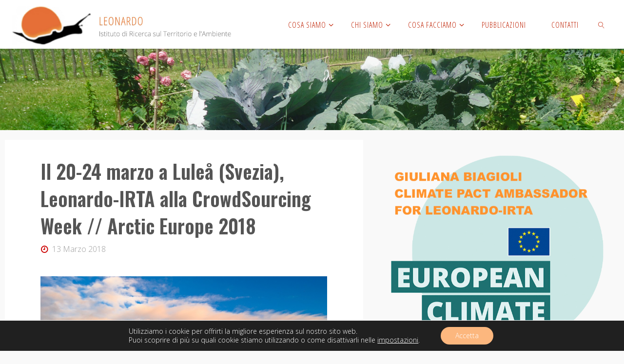

--- FILE ---
content_type: text/html; charset=UTF-8
request_url: https://www.leonardo-irta.it/il-20-24-marzo-a-lulea-svezia-leonardo-irta-alla-crowdsourcing-week-arctic-europe-2018/
body_size: 25308
content:
<!DOCTYPE html>
<html lang="it-IT">
<head>
<meta name="viewport" content="width=device-width, user-scalable=yes, initial-scale=1.0">
<meta http-equiv="X-UA-Compatible" content="IE=edge" /><meta charset="UTF-8">
<link rel="profile" href="http://gmpg.org/xfn/11">
<meta name='robots' content='noindex, follow' />

	<!-- This site is optimized with the Yoast SEO plugin v25.1 - https://yoast.com/wordpress/plugins/seo/ -->
	<title>Il 20-24 marzo a Luleå (Svezia), Leonardo-IRTA alla CrowdSourcing Week // Arctic Europe 2018 - Leonardo</title>
	<meta property="og:locale" content="it_IT" />
	<meta property="og:type" content="article" />
	<meta property="og:title" content="Il 20-24 marzo a Luleå (Svezia), Leonardo-IRTA alla CrowdSourcing Week // Arctic Europe 2018 - Leonardo" />
	<meta property="og:description" content="Il 20 marzo si aprirà a Luleå (Svezia) la CrowdSourcing Week Arctic Europe 2018, che si protrarrà fino al 24 marzo. Leonardo-IRTA sarà presente con un intervento della direttrice Chiara Certomà dal titolo Much Ado About Nothing? Crowdsourcing for Public &hellip;" />
	<meta property="og:url" content="https://www.leonardo-irta.it/il-20-24-marzo-a-lulea-svezia-leonardo-irta-alla-crowdsourcing-week-arctic-europe-2018/" />
	<meta property="og:site_name" content="Leonardo" />
	<meta property="article:published_time" content="2018-03-13T17:03:46+00:00" />
	<meta property="article:modified_time" content="2019-09-18T08:38:19+00:00" />
	<meta property="og:image" content="https://www.leonardo-irta.it/wp-content/uploads/2019/05/66bc4e_fd507ea1170a47d7b4f72b34a5655761mv2.png" />
	<meta name="author" content="admin" />
	<meta name="twitter:card" content="summary_large_image" />
	<meta name="twitter:label1" content="Scritto da" />
	<meta name="twitter:data1" content="admin" />
	<script type="application/ld+json" class="yoast-schema-graph">{"@context":"https://schema.org","@graph":[{"@type":"Article","@id":"https://www.leonardo-irta.it/il-20-24-marzo-a-lulea-svezia-leonardo-irta-alla-crowdsourcing-week-arctic-europe-2018/#article","isPartOf":{"@id":"https://www.leonardo-irta.it/il-20-24-marzo-a-lulea-svezia-leonardo-irta-alla-crowdsourcing-week-arctic-europe-2018/"},"author":{"name":"admin","@id":"https://www.leonardo-irta.it/#/schema/person/121f1e20d78e844392d1826dcdfdefd9"},"headline":"Il 20-24 marzo a Luleå (Svezia), Leonardo-IRTA alla CrowdSourcing Week // Arctic Europe 2018","datePublished":"2018-03-13T17:03:46+00:00","dateModified":"2019-09-18T08:38:19+00:00","mainEntityOfPage":{"@id":"https://www.leonardo-irta.it/il-20-24-marzo-a-lulea-svezia-leonardo-irta-alla-crowdsourcing-week-arctic-europe-2018/"},"wordCount":81,"publisher":{"@id":"https://www.leonardo-irta.it/#organization"},"image":{"@id":"https://www.leonardo-irta.it/il-20-24-marzo-a-lulea-svezia-leonardo-irta-alla-crowdsourcing-week-arctic-europe-2018/#primaryimage"},"thumbnailUrl":"https://www.leonardo-irta.it/wp-content/uploads/2019/05/66bc4e_fd507ea1170a47d7b4f72b34a5655761mv2.png","keywords":["crowdsourcing","innovazione sociale","sviluppo sostenibile"],"articleSection":["Uncategorized"],"inLanguage":"it-IT"},{"@type":"WebPage","@id":"https://www.leonardo-irta.it/il-20-24-marzo-a-lulea-svezia-leonardo-irta-alla-crowdsourcing-week-arctic-europe-2018/","url":"https://www.leonardo-irta.it/il-20-24-marzo-a-lulea-svezia-leonardo-irta-alla-crowdsourcing-week-arctic-europe-2018/","name":"Il 20-24 marzo a Luleå (Svezia), Leonardo-IRTA alla CrowdSourcing Week // Arctic Europe 2018 - Leonardo","isPartOf":{"@id":"https://www.leonardo-irta.it/#website"},"primaryImageOfPage":{"@id":"https://www.leonardo-irta.it/il-20-24-marzo-a-lulea-svezia-leonardo-irta-alla-crowdsourcing-week-arctic-europe-2018/#primaryimage"},"image":{"@id":"https://www.leonardo-irta.it/il-20-24-marzo-a-lulea-svezia-leonardo-irta-alla-crowdsourcing-week-arctic-europe-2018/#primaryimage"},"thumbnailUrl":"https://www.leonardo-irta.it/wp-content/uploads/2019/05/66bc4e_fd507ea1170a47d7b4f72b34a5655761mv2.png","datePublished":"2018-03-13T17:03:46+00:00","dateModified":"2019-09-18T08:38:19+00:00","breadcrumb":{"@id":"https://www.leonardo-irta.it/il-20-24-marzo-a-lulea-svezia-leonardo-irta-alla-crowdsourcing-week-arctic-europe-2018/#breadcrumb"},"inLanguage":"it-IT","potentialAction":[{"@type":"ReadAction","target":["https://www.leonardo-irta.it/il-20-24-marzo-a-lulea-svezia-leonardo-irta-alla-crowdsourcing-week-arctic-europe-2018/"]}]},{"@type":"ImageObject","inLanguage":"it-IT","@id":"https://www.leonardo-irta.it/il-20-24-marzo-a-lulea-svezia-leonardo-irta-alla-crowdsourcing-week-arctic-europe-2018/#primaryimage","url":"https://www.leonardo-irta.it/wp-content/uploads/2019/05/66bc4e_fd507ea1170a47d7b4f72b34a5655761mv2.png","contentUrl":"https://www.leonardo-irta.it/wp-content/uploads/2019/05/66bc4e_fd507ea1170a47d7b4f72b34a5655761mv2.png","width":1486,"height":1024},{"@type":"BreadcrumbList","@id":"https://www.leonardo-irta.it/il-20-24-marzo-a-lulea-svezia-leonardo-irta-alla-crowdsourcing-week-arctic-europe-2018/#breadcrumb","itemListElement":[{"@type":"ListItem","position":1,"name":"Home","item":"https://www.leonardo-irta.it/"},{"@type":"ListItem","position":2,"name":"Il 20-24 marzo a Luleå (Svezia), Leonardo-IRTA alla CrowdSourcing Week // Arctic Europe 2018"}]},{"@type":"WebSite","@id":"https://www.leonardo-irta.it/#website","url":"https://www.leonardo-irta.it/","name":"Leonardo","description":"Istituto di Ricerca sul Territorio e l&#039;Ambiente","publisher":{"@id":"https://www.leonardo-irta.it/#organization"},"potentialAction":[{"@type":"SearchAction","target":{"@type":"EntryPoint","urlTemplate":"https://www.leonardo-irta.it/?s={search_term_string}"},"query-input":{"@type":"PropertyValueSpecification","valueRequired":true,"valueName":"search_term_string"}}],"inLanguage":"it-IT"},{"@type":"Organization","@id":"https://www.leonardo-irta.it/#organization","name":"Leonardo-IRTA","url":"https://www.leonardo-irta.it/","logo":{"@type":"ImageObject","inLanguage":"it-IT","@id":"https://www.leonardo-irta.it/#/schema/logo/image/","url":"https://www.leonardo-irta.it/wp-content/uploads/2021/01/LogoIRTA170121.jpg","contentUrl":"https://www.leonardo-irta.it/wp-content/uploads/2021/01/LogoIRTA170121.jpg","width":1549,"height":275,"caption":"Leonardo-IRTA"},"image":{"@id":"https://www.leonardo-irta.it/#/schema/logo/image/"}},{"@type":"Person","@id":"https://www.leonardo-irta.it/#/schema/person/121f1e20d78e844392d1826dcdfdefd9","name":"admin","image":{"@type":"ImageObject","inLanguage":"it-IT","@id":"https://www.leonardo-irta.it/#/schema/person/image/","url":"https://secure.gravatar.com/avatar/390ce01d028bab9eb37f90d324394eacb91e702ef6d77437380aa9bd0c21e2cc?s=96&d=mm&r=g","contentUrl":"https://secure.gravatar.com/avatar/390ce01d028bab9eb37f90d324394eacb91e702ef6d77437380aa9bd0c21e2cc?s=96&d=mm&r=g","caption":"admin"},"url":"https://www.leonardo-irta.it/author/admin/"}]}</script>
	<!-- / Yoast SEO plugin. -->


<link rel='dns-prefetch' href='//fonts.googleapis.com' />
<link rel="alternate" type="application/rss+xml" title="Leonardo &raquo; Feed" href="https://www.leonardo-irta.it/feed/" />
<link rel="alternate" type="application/rss+xml" title="Leonardo &raquo; Feed dei commenti" href="https://www.leonardo-irta.it/comments/feed/" />
<link rel="alternate" title="oEmbed (JSON)" type="application/json+oembed" href="https://www.leonardo-irta.it/wp-json/oembed/1.0/embed?url=https%3A%2F%2Fwww.leonardo-irta.it%2Fil-20-24-marzo-a-lulea-svezia-leonardo-irta-alla-crowdsourcing-week-arctic-europe-2018%2F" />
<link rel="alternate" title="oEmbed (XML)" type="text/xml+oembed" href="https://www.leonardo-irta.it/wp-json/oembed/1.0/embed?url=https%3A%2F%2Fwww.leonardo-irta.it%2Fil-20-24-marzo-a-lulea-svezia-leonardo-irta-alla-crowdsourcing-week-arctic-europe-2018%2F&#038;format=xml" />
		<!-- This site uses the Google Analytics by MonsterInsights plugin v9.11.1 - Using Analytics tracking - https://www.monsterinsights.com/ -->
							<script src="//www.googletagmanager.com/gtag/js?id=G-DY4NQVV4FQ"  data-cfasync="false" data-wpfc-render="false" async></script>
			<script data-cfasync="false" data-wpfc-render="false">
				var mi_version = '9.11.1';
				var mi_track_user = true;
				var mi_no_track_reason = '';
								var MonsterInsightsDefaultLocations = {"page_location":"https:\/\/www.leonardo-irta.it\/il-20-24-marzo-a-lulea-svezia-leonardo-irta-alla-crowdsourcing-week-arctic-europe-2018\/"};
								if ( typeof MonsterInsightsPrivacyGuardFilter === 'function' ) {
					var MonsterInsightsLocations = (typeof MonsterInsightsExcludeQuery === 'object') ? MonsterInsightsPrivacyGuardFilter( MonsterInsightsExcludeQuery ) : MonsterInsightsPrivacyGuardFilter( MonsterInsightsDefaultLocations );
				} else {
					var MonsterInsightsLocations = (typeof MonsterInsightsExcludeQuery === 'object') ? MonsterInsightsExcludeQuery : MonsterInsightsDefaultLocations;
				}

								var disableStrs = [
										'ga-disable-G-DY4NQVV4FQ',
									];

				/* Function to detect opted out users */
				function __gtagTrackerIsOptedOut() {
					for (var index = 0; index < disableStrs.length; index++) {
						if (document.cookie.indexOf(disableStrs[index] + '=true') > -1) {
							return true;
						}
					}

					return false;
				}

				/* Disable tracking if the opt-out cookie exists. */
				if (__gtagTrackerIsOptedOut()) {
					for (var index = 0; index < disableStrs.length; index++) {
						window[disableStrs[index]] = true;
					}
				}

				/* Opt-out function */
				function __gtagTrackerOptout() {
					for (var index = 0; index < disableStrs.length; index++) {
						document.cookie = disableStrs[index] + '=true; expires=Thu, 31 Dec 2099 23:59:59 UTC; path=/';
						window[disableStrs[index]] = true;
					}
				}

				if ('undefined' === typeof gaOptout) {
					function gaOptout() {
						__gtagTrackerOptout();
					}
				}
								window.dataLayer = window.dataLayer || [];

				window.MonsterInsightsDualTracker = {
					helpers: {},
					trackers: {},
				};
				if (mi_track_user) {
					function __gtagDataLayer() {
						dataLayer.push(arguments);
					}

					function __gtagTracker(type, name, parameters) {
						if (!parameters) {
							parameters = {};
						}

						if (parameters.send_to) {
							__gtagDataLayer.apply(null, arguments);
							return;
						}

						if (type === 'event') {
														parameters.send_to = monsterinsights_frontend.v4_id;
							var hookName = name;
							if (typeof parameters['event_category'] !== 'undefined') {
								hookName = parameters['event_category'] + ':' + name;
							}

							if (typeof MonsterInsightsDualTracker.trackers[hookName] !== 'undefined') {
								MonsterInsightsDualTracker.trackers[hookName](parameters);
							} else {
								__gtagDataLayer('event', name, parameters);
							}
							
						} else {
							__gtagDataLayer.apply(null, arguments);
						}
					}

					__gtagTracker('js', new Date());
					__gtagTracker('set', {
						'developer_id.dZGIzZG': true,
											});
					if ( MonsterInsightsLocations.page_location ) {
						__gtagTracker('set', MonsterInsightsLocations);
					}
										__gtagTracker('config', 'G-DY4NQVV4FQ', {"forceSSL":"true","link_attribution":"true"} );
										window.gtag = __gtagTracker;										(function () {
						/* https://developers.google.com/analytics/devguides/collection/analyticsjs/ */
						/* ga and __gaTracker compatibility shim. */
						var noopfn = function () {
							return null;
						};
						var newtracker = function () {
							return new Tracker();
						};
						var Tracker = function () {
							return null;
						};
						var p = Tracker.prototype;
						p.get = noopfn;
						p.set = noopfn;
						p.send = function () {
							var args = Array.prototype.slice.call(arguments);
							args.unshift('send');
							__gaTracker.apply(null, args);
						};
						var __gaTracker = function () {
							var len = arguments.length;
							if (len === 0) {
								return;
							}
							var f = arguments[len - 1];
							if (typeof f !== 'object' || f === null || typeof f.hitCallback !== 'function') {
								if ('send' === arguments[0]) {
									var hitConverted, hitObject = false, action;
									if ('event' === arguments[1]) {
										if ('undefined' !== typeof arguments[3]) {
											hitObject = {
												'eventAction': arguments[3],
												'eventCategory': arguments[2],
												'eventLabel': arguments[4],
												'value': arguments[5] ? arguments[5] : 1,
											}
										}
									}
									if ('pageview' === arguments[1]) {
										if ('undefined' !== typeof arguments[2]) {
											hitObject = {
												'eventAction': 'page_view',
												'page_path': arguments[2],
											}
										}
									}
									if (typeof arguments[2] === 'object') {
										hitObject = arguments[2];
									}
									if (typeof arguments[5] === 'object') {
										Object.assign(hitObject, arguments[5]);
									}
									if ('undefined' !== typeof arguments[1].hitType) {
										hitObject = arguments[1];
										if ('pageview' === hitObject.hitType) {
											hitObject.eventAction = 'page_view';
										}
									}
									if (hitObject) {
										action = 'timing' === arguments[1].hitType ? 'timing_complete' : hitObject.eventAction;
										hitConverted = mapArgs(hitObject);
										__gtagTracker('event', action, hitConverted);
									}
								}
								return;
							}

							function mapArgs(args) {
								var arg, hit = {};
								var gaMap = {
									'eventCategory': 'event_category',
									'eventAction': 'event_action',
									'eventLabel': 'event_label',
									'eventValue': 'event_value',
									'nonInteraction': 'non_interaction',
									'timingCategory': 'event_category',
									'timingVar': 'name',
									'timingValue': 'value',
									'timingLabel': 'event_label',
									'page': 'page_path',
									'location': 'page_location',
									'title': 'page_title',
									'referrer' : 'page_referrer',
								};
								for (arg in args) {
																		if (!(!args.hasOwnProperty(arg) || !gaMap.hasOwnProperty(arg))) {
										hit[gaMap[arg]] = args[arg];
									} else {
										hit[arg] = args[arg];
									}
								}
								return hit;
							}

							try {
								f.hitCallback();
							} catch (ex) {
							}
						};
						__gaTracker.create = newtracker;
						__gaTracker.getByName = newtracker;
						__gaTracker.getAll = function () {
							return [];
						};
						__gaTracker.remove = noopfn;
						__gaTracker.loaded = true;
						window['__gaTracker'] = __gaTracker;
					})();
									} else {
										console.log("");
					(function () {
						function __gtagTracker() {
							return null;
						}

						window['__gtagTracker'] = __gtagTracker;
						window['gtag'] = __gtagTracker;
					})();
									}
			</script>
							<!-- / Google Analytics by MonsterInsights -->
		<style id='wp-img-auto-sizes-contain-inline-css'>
img:is([sizes=auto i],[sizes^="auto," i]){contain-intrinsic-size:3000px 1500px}
/*# sourceURL=wp-img-auto-sizes-contain-inline-css */
</style>
<link rel='stylesheet' id='pt-cv-public-style-css' href='https://www.leonardo-irta.it/wp-content/plugins/content-views-query-and-display-post-page/public/assets/css/cv.css?ver=4.1' media='all' />
<style id='wp-emoji-styles-inline-css'>

	img.wp-smiley, img.emoji {
		display: inline !important;
		border: none !important;
		box-shadow: none !important;
		height: 1em !important;
		width: 1em !important;
		margin: 0 0.07em !important;
		vertical-align: -0.1em !important;
		background: none !important;
		padding: 0 !important;
	}
/*# sourceURL=wp-emoji-styles-inline-css */
</style>
<style id='wp-block-library-inline-css'>
:root{--wp-block-synced-color:#7a00df;--wp-block-synced-color--rgb:122,0,223;--wp-bound-block-color:var(--wp-block-synced-color);--wp-editor-canvas-background:#ddd;--wp-admin-theme-color:#007cba;--wp-admin-theme-color--rgb:0,124,186;--wp-admin-theme-color-darker-10:#006ba1;--wp-admin-theme-color-darker-10--rgb:0,107,160.5;--wp-admin-theme-color-darker-20:#005a87;--wp-admin-theme-color-darker-20--rgb:0,90,135;--wp-admin-border-width-focus:2px}@media (min-resolution:192dpi){:root{--wp-admin-border-width-focus:1.5px}}.wp-element-button{cursor:pointer}:root .has-very-light-gray-background-color{background-color:#eee}:root .has-very-dark-gray-background-color{background-color:#313131}:root .has-very-light-gray-color{color:#eee}:root .has-very-dark-gray-color{color:#313131}:root .has-vivid-green-cyan-to-vivid-cyan-blue-gradient-background{background:linear-gradient(135deg,#00d084,#0693e3)}:root .has-purple-crush-gradient-background{background:linear-gradient(135deg,#34e2e4,#4721fb 50%,#ab1dfe)}:root .has-hazy-dawn-gradient-background{background:linear-gradient(135deg,#faaca8,#dad0ec)}:root .has-subdued-olive-gradient-background{background:linear-gradient(135deg,#fafae1,#67a671)}:root .has-atomic-cream-gradient-background{background:linear-gradient(135deg,#fdd79a,#004a59)}:root .has-nightshade-gradient-background{background:linear-gradient(135deg,#330968,#31cdcf)}:root .has-midnight-gradient-background{background:linear-gradient(135deg,#020381,#2874fc)}:root{--wp--preset--font-size--normal:16px;--wp--preset--font-size--huge:42px}.has-regular-font-size{font-size:1em}.has-larger-font-size{font-size:2.625em}.has-normal-font-size{font-size:var(--wp--preset--font-size--normal)}.has-huge-font-size{font-size:var(--wp--preset--font-size--huge)}.has-text-align-center{text-align:center}.has-text-align-left{text-align:left}.has-text-align-right{text-align:right}.has-fit-text{white-space:nowrap!important}#end-resizable-editor-section{display:none}.aligncenter{clear:both}.items-justified-left{justify-content:flex-start}.items-justified-center{justify-content:center}.items-justified-right{justify-content:flex-end}.items-justified-space-between{justify-content:space-between}.screen-reader-text{border:0;clip-path:inset(50%);height:1px;margin:-1px;overflow:hidden;padding:0;position:absolute;width:1px;word-wrap:normal!important}.screen-reader-text:focus{background-color:#ddd;clip-path:none;color:#444;display:block;font-size:1em;height:auto;left:5px;line-height:normal;padding:15px 23px 14px;text-decoration:none;top:5px;width:auto;z-index:100000}html :where(.has-border-color){border-style:solid}html :where([style*=border-top-color]){border-top-style:solid}html :where([style*=border-right-color]){border-right-style:solid}html :where([style*=border-bottom-color]){border-bottom-style:solid}html :where([style*=border-left-color]){border-left-style:solid}html :where([style*=border-width]){border-style:solid}html :where([style*=border-top-width]){border-top-style:solid}html :where([style*=border-right-width]){border-right-style:solid}html :where([style*=border-bottom-width]){border-bottom-style:solid}html :where([style*=border-left-width]){border-left-style:solid}html :where(img[class*=wp-image-]){height:auto;max-width:100%}:where(figure){margin:0 0 1em}html :where(.is-position-sticky){--wp-admin--admin-bar--position-offset:var(--wp-admin--admin-bar--height,0px)}@media screen and (max-width:600px){html :where(.is-position-sticky){--wp-admin--admin-bar--position-offset:0px}}

/*# sourceURL=wp-block-library-inline-css */
</style>
<style id='classic-theme-styles-inline-css'>
/*! This file is auto-generated */
.wp-block-button__link{color:#fff;background-color:#32373c;border-radius:9999px;box-shadow:none;text-decoration:none;padding:calc(.667em + 2px) calc(1.333em + 2px);font-size:1.125em}.wp-block-file__button{background:#32373c;color:#fff;text-decoration:none}
/*# sourceURL=/wp-includes/css/classic-themes.min.css */
</style>
<link rel='stylesheet' id='catch-infinite-scroll-css' href='https://www.leonardo-irta.it/wp-content/plugins/catch-infinite-scroll/public/css/catch-infinite-scroll-public.css?ver=2.0.7' media='all' />
<link rel='stylesheet' id='fluida-themefonts-css' href='https://www.leonardo-irta.it/wp-content/themes/fluida/resources/fonts/fontfaces.css?ver=1.8.8.1' media='all' />
<link rel='stylesheet' id='fluida-googlefonts-css' href='//fonts.googleapis.com/css?family=Open+Sans%3A%7COpen+Sans+Condensed%3A300%7COswald%3A%7COpen+Sans%3A100%2C200%2C300%2C400%2C500%2C600%2C700%2C800%2C900%7COpen+Sans+Condensed%3A400%2C300%7COpen+Sans%3A700%7COpen+Sans%3A300%7COswald%3A600&#038;ver=1.8.8.1' media='all' />
<link rel='stylesheet' id='fluida-main-css' href='https://www.leonardo-irta.it/wp-content/themes/fluida/style.css?ver=1.8.8.1' media='all' />
<style id='fluida-main-inline-css'>
 #site-header-main-inside, #container, #colophon-inside, #footer-inside, #breadcrumbs-container-inside, #wp-custom-header { margin: 0 auto; max-width: 1920px; } #site-header-main { left: 0; right: 0; } #primary { width: 0px; } #secondary { width: 500px; } #container.one-column { } #container.two-columns-right #secondary { float: right; } #container.two-columns-right .main, .two-columns-right #breadcrumbs { width: calc( 98% - 500px ); float: left; } #container.two-columns-left #primary { float: left; } #container.two-columns-left .main, .two-columns-left #breadcrumbs { width: calc( 98% - 0px ); float: right; } #container.three-columns-right #primary, #container.three-columns-left #primary, #container.three-columns-sided #primary { float: left; } #container.three-columns-right #secondary, #container.three-columns-left #secondary, #container.three-columns-sided #secondary { float: left; } #container.three-columns-right #primary, #container.three-columns-left #secondary { margin-left: 2%; margin-right: 2%; } #container.three-columns-right .main, .three-columns-right #breadcrumbs { width: calc( 96% - 500px ); float: left; } #container.three-columns-left .main, .three-columns-left #breadcrumbs { width: calc( 96% - 500px ); float: right; } #container.three-columns-sided #secondary { float: right; } #container.three-columns-sided .main, .three-columns-sided #breadcrumbs { width: calc( 96% - 500px ); float: right; margin: 0 calc( 2% + 500px ) 0 -1920px; } #site-text { clip: rect(1px, 1px, 1px, 1px); height: 1px; overflow: hidden; position: absolute !important; width: 1px; word-wrap: normal !important; } html { font-family: Open Sans; font-size: 16px; font-weight: 300; line-height: 1.4; } #site-title { font-family: Open Sans Condensed; font-size: 150%; font-weight: 400; } #access ul li a { font-family: Open Sans Condensed; font-size: 100%; font-weight: 400; } #access i.search-icon { ; } .widget-title { font-family: Open Sans; font-size: 100%; font-weight: 700; } .widget-container { font-family: Open Sans; font-size: 100%; font-weight: 300; } .entry-title, #reply-title, .woocommerce .main .page-title, .woocommerce .main .entry-title { font-family: Oswald; font-size: 250%; font-weight: 600; } .content-masonry .entry-title { font-size: 187.5%; } h1 { font-size: 3.029em; } h2 { font-size: 2.678em; } h3 { font-size: 2.327em; } h4 { font-size: 1.976em; } h5 { font-size: 1.625em; } h6 { font-size: 1.274em; } h1, h2, h3, h4, h5, h6 { font-family: Open Sans Condensed; font-weight: 400; } .lp-staticslider .staticslider-caption-title, .seriousslider.seriousslider-theme .seriousslider-caption-title { font-family: Open Sans Condensed; } body { color: #555; background-color: #f9f9f9; } #site-header-main, #site-header-main-inside, #access ul li a, #access ul ul, #access::after { background-color: #fff; } #access .menu-main-search .searchform { border-color: #bf1f00; background-color: #bf1f00; } .menu-search-animated .searchform input[type="search"], .menu-search-animated .searchform input[type="search"]:focus { color: #fff; } #header a { color: #f2801d; } #access > div > ul > li, #access > div > ul > li > a { color: #bf1f00; } #access ul.sub-menu li a, #access ul.children li a { color: #540202; } #access ul.sub-menu li:hover > a, #access ul.children li:hover > a { background-color: rgba(84,2,2,0.1); } #access > div > ul > li:hover > a { color: #fff; } #access ul > li.current_page_item > a, #access ul > li.current-menu-item > a, #access ul > li.current_page_ancestor > a, #access ul > li.current-menu-ancestor > a, #access .sub-menu, #access .children { border-top-color: #bf1f00; } #access ul ul ul { border-left-color: rgba(84,2,2,0.5); } #access > div > ul > li:hover > a { background-color: #bf1f00; } #access ul.children > li.current_page_item > a, #access ul.sub-menu > li.current-menu-item > a, #access ul.children > li.current_page_ancestor > a, #access ul.sub-menu > li.current-menu-ancestor > a { border-color: #540202; } .searchform .searchsubmit, .searchform:hover input[type="search"], .searchform input[type="search"]:focus { color: #fff; background-color: transparent; } .searchform::after, .searchform input[type="search"]:focus, .searchform .searchsubmit:hover { background-color: #f2801d; } article.hentry, #primary, .searchform, .main > div:not(#content-masonry), .main > header, .main > nav#nav-below, .pagination span, .pagination a, #nav-old-below .nav-previous, #nav-old-below .nav-next { background-color: #fff; } #breadcrumbs-container { background-color: #f8f8f8;} #secondary { ; } #colophon, #footer { background-color: #222226; color: #AAA; } span.entry-format { color: #f2801d; } .format-aside { border-top-color: #f9f9f9; } article.hentry .post-thumbnail-container { background-color: rgba(85,85,85,0.15); } .entry-content blockquote::before, .entry-content blockquote::after { color: rgba(85,85,85,0.1); } .entry-content h1, .entry-content h2, .entry-content h3, .entry-content h4, .lp-text-content h1, .lp-text-content h2, .lp-text-content h3, .lp-text-content h4 { color: #333; } a { color: #f2801d; } a:hover, .entry-meta span a:hover, .comments-link a:hover { color: #cc0000; } #footer a, .page-title strong { color: #f2801d; } #footer a:hover, #site-title a:hover span { color: #cc0000; } #access > div > ul > li.menu-search-animated:hover i { color: #fff; } .continue-reading-link { color: #fff; background-color: #cc0000} .continue-reading-link:before { background-color: #f2801d} .continue-reading-link:hover { color: #fff; } header.pad-container { border-top-color: #f2801d; } article.sticky:after { background-color: rgba(242,128,29,1); } .socials a:before { color: #f2801d; } .socials a:hover:before { color: #cc0000; } .fluida-normalizedtags #content .tagcloud a { color: #fff; background-color: #f2801d; } .fluida-normalizedtags #content .tagcloud a:hover { background-color: #cc0000; } #toTop .icon-back2top:before { color: #f2801d; } #toTop:hover .icon-back2top:before { color: #cc0000; } .entry-meta .icon-metas:before { color: #cc0000; } .page-link a:hover { border-top-color: #cc0000; } #site-title span a span:nth-child(0) { background-color: #f2801d; color: #fff; width: 1.4em; margin-right: .1em; text-align: center; line-height: 1.4; font-weight: 300; } #site-title span a:hover span:nth-child(0) { background-color: #cc0000; } .fluida-caption-one .main .wp-caption .wp-caption-text { border-bottom-color: #eeeeee; } .fluida-caption-two .main .wp-caption .wp-caption-text { background-color: #f5f5f5; } .fluida-image-one .entry-content img[class*="align"], .fluida-image-one .entry-summary img[class*="align"], .fluida-image-two .entry-content img[class*='align'], .fluida-image-two .entry-summary img[class*='align'] { border-color: #eeeeee; } .fluida-image-five .entry-content img[class*='align'], .fluida-image-five .entry-summary img[class*='align'] { border-color: #f2801d; } /* diffs */ span.edit-link a.post-edit-link, span.edit-link a.post-edit-link:hover, span.edit-link .icon-edit:before { color: #9a9a9a; } .searchform { border-color: #ebebeb; } .entry-meta span, .entry-utility span, .entry-meta time, .comment-meta a, #breadcrumbs-nav .icon-angle-right::before, .footermenu ul li span.sep { color: #9a9a9a; } #footer { border-top-color: #36363a; } #colophon .widget-container:after { background-color: #36363a; } #commentform { max-width:650px;} code, .reply a:after, #nav-below .nav-previous a:before, #nav-below .nav-next a:before, .reply a:after { background-color: #eeeeee; } pre, .entry-meta .author, nav.sidebarmenu, .page-link > span, article .author-info, .comment-author, .commentlist .comment-body, .commentlist .pingback, nav.sidebarmenu li a { border-color: #eeeeee; } select, input[type], textarea { color: #555; } button, input[type="button"], input[type="submit"], input[type="reset"] { background-color: #f2801d; color: #fff; } button:hover, input[type="button"]:hover, input[type="submit"]:hover, input[type="reset"]:hover { background-color: #cc0000; } select, input[type], textarea { border-color: #e9e9e9; } input[type]:hover, textarea:hover, select:hover, input[type]:focus, textarea:focus, select:focus { border-color: #cdcdcd; } hr { background-color: #e9e9e9; } #toTop { background-color: rgba(250,250,250,0.8) } /* gutenberg */ .wp-block-image.alignwide { margin-left: -15%; margin-right: -15%; } .wp-block-image.alignwide img { width: 130%; max-width: 130%; } .has-accent-1-color, .has-accent-1-color:hover { color: #f2801d; } .has-accent-2-color, .has-accent-2-color:hover { color: #cc0000; } .has-headings-color, .has-headings-color:hover { color: #333; } .has-sitetext-color, .has-sitetext-color:hover { color: #555; } .has-sitebg-color, .has-sitebg-color:hover { color: #fff; } .has-accent-1-background-color { background-color: #f2801d; } .has-accent-2-background-color { background-color: #cc0000; } .has-headings-background-color { background-color: #333; } .has-sitetext-background-color { background-color: #555; } .has-sitebg-background-color { background-color: #fff; } .has-small-font-size { font-size: 10px; } .has-regular-font-size { font-size: 16px; } .has-large-font-size { font-size: 25px; } .has-larger-font-size { font-size: 40px; } .has-huge-font-size { font-size: 40px; } /* woocommerce */ .woocommerce-page #respond input#submit.alt, .woocommerce a.button.alt, .woocommerce-page button.button.alt, .woocommerce input.button.alt, .woocommerce #respond input#submit, .woocommerce a.button, .woocommerce button.button, .woocommerce input.button { background-color: #f2801d; color: #fff; line-height: 1.4; } .woocommerce #respond input#submit:hover, .woocommerce a.button:hover, .woocommerce button.button:hover, .woocommerce input.button:hover { background-color: #ffa23f; color: #fff;} .woocommerce-page #respond input#submit.alt, .woocommerce a.button.alt, .woocommerce-page button.button.alt, .woocommerce input.button.alt { background-color: #cc0000; color: #fff; line-height: 1.4; } .woocommerce-page #respond input#submit.alt:hover, .woocommerce a.button.alt:hover, .woocommerce-page button.button.alt:hover, .woocommerce input.button.alt:hover { background-color: #ee2222; color: #fff;} .woocommerce div.product .woocommerce-tabs ul.tabs li.active { border-bottom-color: #fff; } .woocommerce #respond input#submit.alt.disabled, .woocommerce #respond input#submit.alt.disabled:hover, .woocommerce #respond input#submit.alt:disabled, .woocommerce #respond input#submit.alt:disabled:hover, .woocommerce #respond input#submit.alt[disabled]:disabled, .woocommerce #respond input#submit.alt[disabled]:disabled:hover, .woocommerce a.button.alt.disabled, .woocommerce a.button.alt.disabled:hover, .woocommerce a.button.alt:disabled, .woocommerce a.button.alt:disabled:hover, .woocommerce a.button.alt[disabled]:disabled, .woocommerce a.button.alt[disabled]:disabled:hover, .woocommerce button.button.alt.disabled, .woocommerce button.button.alt.disabled:hover, .woocommerce button.button.alt:disabled, .woocommerce button.button.alt:disabled:hover, .woocommerce button.button.alt[disabled]:disabled, .woocommerce button.button.alt[disabled]:disabled:hover, .woocommerce input.button.alt.disabled, .woocommerce input.button.alt.disabled:hover, .woocommerce input.button.alt:disabled, .woocommerce input.button.alt:disabled:hover, .woocommerce input.button.alt[disabled]:disabled, .woocommerce input.button.alt[disabled]:disabled:hover { background-color: #cc0000; } .woocommerce ul.products li.product .price, .woocommerce div.product p.price, .woocommerce div.product span.price { color: #232323 } #add_payment_method #payment, .woocommerce-cart #payment, .woocommerce-checkout #payment { background: #f5f5f5; } /* mobile menu */ nav#mobile-menu { background-color: #fff; color: #bf1f00;} #mobile-menu .menu-main-search input[type="search"] { color: #bf1f00; } .main .entry-content, .main .entry-summary { text-align: inherit; } .main p, .main ul, .main ol, .main dd, .main pre, .main hr { margin-bottom: 1em; } .main .entry-content p { text-indent: 0em; } .main a.post-featured-image { background-position: center top; } #content { margin-top: 20px; } #content { padding-left: 10px; padding-right: 10px; } #header-widget-area { width: 100%; left: calc(50% - 100% / 2); } .fluida-stripped-table .main thead th, .fluida-bordered-table .main thead th, .fluida-stripped-table .main td, .fluida-stripped-table .main th, .fluida-bordered-table .main th, .fluida-bordered-table .main td { border-color: #e9e9e9; } .fluida-clean-table .main th, .fluida-stripped-table .main tr:nth-child(even) td, .fluida-stripped-table .main tr:nth-child(even) th { background-color: #f6f6f6; } .fluida-cropped-featured .main .post-thumbnail-container { height: 200px; } .fluida-responsive-featured .main .post-thumbnail-container { max-height: 200px; height: auto; } #secondary { border: 0; box-shadow: none; } #primary + #secondary { padding-left: 1em; } article.hentry .article-inner, #breadcrumbs-nav, body.woocommerce.woocommerce-page #breadcrumbs-nav, #content-masonry article.hentry .article-inner, .pad-container { padding-left: 10%; padding-right: 10%; } .fluida-magazine-two.archive #breadcrumbs-nav, .fluida-magazine-two.archive .pad-container, .fluida-magazine-two.search #breadcrumbs-nav, .fluida-magazine-two.search .pad-container, .fluida-magazine-two.page-template-template-page-with-intro #breadcrumbs-nav, .fluida-magazine-two.page-template-template-page-with-intro .pad-container { padding-left: 5%; padding-right: 5%; } .fluida-magazine-three.archive #breadcrumbs-nav, .fluida-magazine-three.archive .pad-container, .fluida-magazine-three.search #breadcrumbs-nav, .fluida-magazine-three.search .pad-container, .fluida-magazine-three.page-template-template-page-with-intro #breadcrumbs-nav, .fluida-magazine-three.page-template-template-page-with-intro .pad-container { padding-left: 3.3333333333333%; padding-right: 3.3333333333333%; } #site-header-main { height:100px; } #sheader, .identity, #nav-toggle { height:100px; line-height:100px; } #access div > ul > li > a { line-height:98px; } #access .menu-main-search > a, #branding { height:100px; } .fluida-responsive-headerimage #masthead #header-image-main-inside { max-height: 400px; } .fluida-cropped-headerimage #masthead div.header-image { height: 400px; } #site-text { display: none; } #masthead #site-header-main { position: fixed; top: 0; box-shadow: 0 0 3px rgba(0,0,0,0.2); } #header-image-main { margin-top: 100px; } .fluida-landing-page .lp-blocks-inside, .fluida-landing-page .lp-boxes-inside, .fluida-landing-page .lp-text-inside, .fluida-landing-page .lp-posts-inside, .fluida-landing-page .lp-section-header { max-width: 1920px; } .seriousslider-theme .seriousslider-caption-buttons a:nth-child(2n+1), a.staticslider-button:nth-child(2n+1) { color: #555; border-color: #fff; background-color: #fff; } .seriousslider-theme .seriousslider-caption-buttons a:nth-child(2n+1):hover, a.staticslider-button:nth-child(2n+1):hover { color: #fff; } .seriousslider-theme .seriousslider-caption-buttons a:nth-child(2n), a.staticslider-button:nth-child(2n) { border-color: #fff; color: #fff; } .seriousslider-theme .seriousslider-caption-buttons a:nth-child(2n):hover, .staticslider-button:nth-child(2n):hover { color: #555; background-color: #fff; } .fluida-landing-page #header-image-main-inside { display: block; } .lp-blocks { ; } .lp-block > i::before { color: #f2801d; } .lp-block:hover i::before { color: #cc0000; } .lp-block i:after { background-color: #f2801d; } .lp-block:hover i:after { background-color: #cc0000; } .lp-block-text, .lp-boxes-static .lp-box-text, .lp-section-desc { color: #919191; } .lp-text { background-color: #FFF; } .lp-boxes-1 .lp-box .lp-box-image { height: 250px; } .lp-boxes-1.lp-boxes-animated .lp-box:hover .lp-box-text { max-height: 150px; } .lp-boxes-2 .lp-box .lp-box-image { height: 400px; } .lp-boxes-2.lp-boxes-animated .lp-box:hover .lp-box-text { max-height: 300px; } .lp-box-readmore { color: #f2801d; } .lp-boxes { ; } .lp-boxes .lp-box-overlay { background-color: rgba(242,128,29, 0.9); } .lpbox-rnd1 { background-color: #c8c8c8; } .lpbox-rnd2 { background-color: #c3c3c3; } .lpbox-rnd3 { background-color: #bebebe; } .lpbox-rnd4 { background-color: #b9b9b9; } .lpbox-rnd5 { background-color: #b4b4b4; } .lpbox-rnd6 { background-color: #afafaf; } .lpbox-rnd7 { background-color: #aaaaaa; } .lpbox-rnd8 { background-color: #a5a5a5; } 
/*# sourceURL=fluida-main-inline-css */
</style>
<link rel='stylesheet' id='taxopress-frontend-css-css' href='https://www.leonardo-irta.it/wp-content/plugins/simple-tags/assets/frontend/css/frontend.css?ver=3.35.1' media='all' />
<style id='akismet-widget-style-inline-css'>

			.a-stats {
				--akismet-color-mid-green: #357b49;
				--akismet-color-white: #fff;
				--akismet-color-light-grey: #f6f7f7;

				max-width: 350px;
				width: auto;
			}

			.a-stats * {
				all: unset;
				box-sizing: border-box;
			}

			.a-stats strong {
				font-weight: 600;
			}

			.a-stats a.a-stats__link,
			.a-stats a.a-stats__link:visited,
			.a-stats a.a-stats__link:active {
				background: var(--akismet-color-mid-green);
				border: none;
				box-shadow: none;
				border-radius: 8px;
				color: var(--akismet-color-white);
				cursor: pointer;
				display: block;
				font-family: -apple-system, BlinkMacSystemFont, 'Segoe UI', 'Roboto', 'Oxygen-Sans', 'Ubuntu', 'Cantarell', 'Helvetica Neue', sans-serif;
				font-weight: 500;
				padding: 12px;
				text-align: center;
				text-decoration: none;
				transition: all 0.2s ease;
			}

			/* Extra specificity to deal with TwentyTwentyOne focus style */
			.widget .a-stats a.a-stats__link:focus {
				background: var(--akismet-color-mid-green);
				color: var(--akismet-color-white);
				text-decoration: none;
			}

			.a-stats a.a-stats__link:hover {
				filter: brightness(110%);
				box-shadow: 0 4px 12px rgba(0, 0, 0, 0.06), 0 0 2px rgba(0, 0, 0, 0.16);
			}

			.a-stats .count {
				color: var(--akismet-color-white);
				display: block;
				font-size: 1.5em;
				line-height: 1.4;
				padding: 0 13px;
				white-space: nowrap;
			}
		
/*# sourceURL=akismet-widget-style-inline-css */
</style>
<link rel='stylesheet' id='muki-jqcloud-stylesheet-css' href='https://www.leonardo-irta.it/wp-content/plugins/muki-tag-cloud/jqcloud.css?ver=6.9' media='all' />
<link rel='stylesheet' id='moove_gdpr_frontend-css' href='https://www.leonardo-irta.it/wp-content/plugins/gdpr-cookie-compliance/dist/styles/gdpr-main-nf.css?ver=4.16.1' media='all' />
<style id='moove_gdpr_frontend-inline-css'>
				#moove_gdpr_cookie_modal .moove-gdpr-modal-content .moove-gdpr-tab-main h3.tab-title, 
				#moove_gdpr_cookie_modal .moove-gdpr-modal-content .moove-gdpr-tab-main span.tab-title,
				#moove_gdpr_cookie_modal .moove-gdpr-modal-content .moove-gdpr-modal-left-content #moove-gdpr-menu li a, 
				#moove_gdpr_cookie_modal .moove-gdpr-modal-content .moove-gdpr-modal-left-content #moove-gdpr-menu li button,
				#moove_gdpr_cookie_modal .moove-gdpr-modal-content .moove-gdpr-modal-left-content .moove-gdpr-branding-cnt a,
				#moove_gdpr_cookie_modal .moove-gdpr-modal-content .moove-gdpr-modal-footer-content .moove-gdpr-button-holder a.mgbutton, 
				#moove_gdpr_cookie_modal .moove-gdpr-modal-content .moove-gdpr-modal-footer-content .moove-gdpr-button-holder button.mgbutton,
				#moove_gdpr_cookie_modal .cookie-switch .cookie-slider:after, 
				#moove_gdpr_cookie_modal .cookie-switch .slider:after, 
				#moove_gdpr_cookie_modal .switch .cookie-slider:after, 
				#moove_gdpr_cookie_modal .switch .slider:after,
				#moove_gdpr_cookie_info_bar .moove-gdpr-info-bar-container .moove-gdpr-info-bar-content p, 
				#moove_gdpr_cookie_info_bar .moove-gdpr-info-bar-container .moove-gdpr-info-bar-content p a,
				#moove_gdpr_cookie_info_bar .moove-gdpr-info-bar-container .moove-gdpr-info-bar-content a.mgbutton, 
				#moove_gdpr_cookie_info_bar .moove-gdpr-info-bar-container .moove-gdpr-info-bar-content button.mgbutton,
				#moove_gdpr_cookie_modal .moove-gdpr-modal-content .moove-gdpr-tab-main .moove-gdpr-tab-main-content h1, 
				#moove_gdpr_cookie_modal .moove-gdpr-modal-content .moove-gdpr-tab-main .moove-gdpr-tab-main-content h2, 
				#moove_gdpr_cookie_modal .moove-gdpr-modal-content .moove-gdpr-tab-main .moove-gdpr-tab-main-content h3, 
				#moove_gdpr_cookie_modal .moove-gdpr-modal-content .moove-gdpr-tab-main .moove-gdpr-tab-main-content h4, 
				#moove_gdpr_cookie_modal .moove-gdpr-modal-content .moove-gdpr-tab-main .moove-gdpr-tab-main-content h5, 
				#moove_gdpr_cookie_modal .moove-gdpr-modal-content .moove-gdpr-tab-main .moove-gdpr-tab-main-content h6,
				#moove_gdpr_cookie_modal .moove-gdpr-modal-content.moove_gdpr_modal_theme_v2 .moove-gdpr-modal-title .tab-title,
				#moove_gdpr_cookie_modal .moove-gdpr-modal-content.moove_gdpr_modal_theme_v2 .moove-gdpr-tab-main h3.tab-title, 
				#moove_gdpr_cookie_modal .moove-gdpr-modal-content.moove_gdpr_modal_theme_v2 .moove-gdpr-tab-main span.tab-title,
				#moove_gdpr_cookie_modal .moove-gdpr-modal-content.moove_gdpr_modal_theme_v2 .moove-gdpr-branding-cnt a {
				 	font-weight: inherit				}
			#moove_gdpr_cookie_modal,#moove_gdpr_cookie_info_bar,.gdpr_cookie_settings_shortcode_content{font-family:inherit}#moove_gdpr_save_popup_settings_button{background-color:#373737;color:#fff}#moove_gdpr_save_popup_settings_button:hover{background-color:#000}#moove_gdpr_cookie_info_bar .moove-gdpr-info-bar-container .moove-gdpr-info-bar-content a.mgbutton,#moove_gdpr_cookie_info_bar .moove-gdpr-info-bar-container .moove-gdpr-info-bar-content button.mgbutton{background-color:#fcb77e}#moove_gdpr_cookie_modal .moove-gdpr-modal-content .moove-gdpr-modal-footer-content .moove-gdpr-button-holder a.mgbutton,#moove_gdpr_cookie_modal .moove-gdpr-modal-content .moove-gdpr-modal-footer-content .moove-gdpr-button-holder button.mgbutton,.gdpr_cookie_settings_shortcode_content .gdpr-shr-button.button-green{background-color:#fcb77e;border-color:#fcb77e}#moove_gdpr_cookie_modal .moove-gdpr-modal-content .moove-gdpr-modal-footer-content .moove-gdpr-button-holder a.mgbutton:hover,#moove_gdpr_cookie_modal .moove-gdpr-modal-content .moove-gdpr-modal-footer-content .moove-gdpr-button-holder button.mgbutton:hover,.gdpr_cookie_settings_shortcode_content .gdpr-shr-button.button-green:hover{background-color:#fff;color:#fcb77e}#moove_gdpr_cookie_modal .moove-gdpr-modal-content .moove-gdpr-modal-close i,#moove_gdpr_cookie_modal .moove-gdpr-modal-content .moove-gdpr-modal-close span.gdpr-icon{background-color:#fcb77e;border:1px solid #fcb77e}#moove_gdpr_cookie_info_bar span.change-settings-button.focus-g,#moove_gdpr_cookie_info_bar span.change-settings-button:focus,#moove_gdpr_cookie_info_bar button.change-settings-button.focus-g,#moove_gdpr_cookie_info_bar button.change-settings-button:focus{-webkit-box-shadow:0 0 1px 3px #fcb77e;-moz-box-shadow:0 0 1px 3px #fcb77e;box-shadow:0 0 1px 3px #fcb77e}#moove_gdpr_cookie_modal .moove-gdpr-modal-content .moove-gdpr-modal-close i:hover,#moove_gdpr_cookie_modal .moove-gdpr-modal-content .moove-gdpr-modal-close span.gdpr-icon:hover,#moove_gdpr_cookie_info_bar span[data-href]>u.change-settings-button{color:#fcb77e}#moove_gdpr_cookie_modal .moove-gdpr-modal-content .moove-gdpr-modal-left-content #moove-gdpr-menu li.menu-item-selected a span.gdpr-icon,#moove_gdpr_cookie_modal .moove-gdpr-modal-content .moove-gdpr-modal-left-content #moove-gdpr-menu li.menu-item-selected button span.gdpr-icon{color:inherit}#moove_gdpr_cookie_modal .moove-gdpr-modal-content .moove-gdpr-modal-left-content #moove-gdpr-menu li a span.gdpr-icon,#moove_gdpr_cookie_modal .moove-gdpr-modal-content .moove-gdpr-modal-left-content #moove-gdpr-menu li button span.gdpr-icon{color:inherit}#moove_gdpr_cookie_modal .gdpr-acc-link{line-height:0;font-size:0;color:transparent;position:absolute}#moove_gdpr_cookie_modal .moove-gdpr-modal-content .moove-gdpr-modal-close:hover i,#moove_gdpr_cookie_modal .moove-gdpr-modal-content .moove-gdpr-modal-left-content #moove-gdpr-menu li a,#moove_gdpr_cookie_modal .moove-gdpr-modal-content .moove-gdpr-modal-left-content #moove-gdpr-menu li button,#moove_gdpr_cookie_modal .moove-gdpr-modal-content .moove-gdpr-modal-left-content #moove-gdpr-menu li button i,#moove_gdpr_cookie_modal .moove-gdpr-modal-content .moove-gdpr-modal-left-content #moove-gdpr-menu li a i,#moove_gdpr_cookie_modal .moove-gdpr-modal-content .moove-gdpr-tab-main .moove-gdpr-tab-main-content a:hover,#moove_gdpr_cookie_info_bar.moove-gdpr-dark-scheme .moove-gdpr-info-bar-container .moove-gdpr-info-bar-content a.mgbutton:hover,#moove_gdpr_cookie_info_bar.moove-gdpr-dark-scheme .moove-gdpr-info-bar-container .moove-gdpr-info-bar-content button.mgbutton:hover,#moove_gdpr_cookie_info_bar.moove-gdpr-dark-scheme .moove-gdpr-info-bar-container .moove-gdpr-info-bar-content a:hover,#moove_gdpr_cookie_info_bar.moove-gdpr-dark-scheme .moove-gdpr-info-bar-container .moove-gdpr-info-bar-content button:hover,#moove_gdpr_cookie_info_bar.moove-gdpr-dark-scheme .moove-gdpr-info-bar-container .moove-gdpr-info-bar-content span.change-settings-button:hover,#moove_gdpr_cookie_info_bar.moove-gdpr-dark-scheme .moove-gdpr-info-bar-container .moove-gdpr-info-bar-content button.change-settings-button:hover,#moove_gdpr_cookie_info_bar.moove-gdpr-dark-scheme .moove-gdpr-info-bar-container .moove-gdpr-info-bar-content u.change-settings-button:hover,#moove_gdpr_cookie_info_bar span[data-href]>u.change-settings-button,#moove_gdpr_cookie_info_bar.moove-gdpr-dark-scheme .moove-gdpr-info-bar-container .moove-gdpr-info-bar-content a.mgbutton.focus-g,#moove_gdpr_cookie_info_bar.moove-gdpr-dark-scheme .moove-gdpr-info-bar-container .moove-gdpr-info-bar-content button.mgbutton.focus-g,#moove_gdpr_cookie_info_bar.moove-gdpr-dark-scheme .moove-gdpr-info-bar-container .moove-gdpr-info-bar-content a.focus-g,#moove_gdpr_cookie_info_bar.moove-gdpr-dark-scheme .moove-gdpr-info-bar-container .moove-gdpr-info-bar-content button.focus-g,#moove_gdpr_cookie_info_bar.moove-gdpr-dark-scheme .moove-gdpr-info-bar-container .moove-gdpr-info-bar-content a.mgbutton:focus,#moove_gdpr_cookie_info_bar.moove-gdpr-dark-scheme .moove-gdpr-info-bar-container .moove-gdpr-info-bar-content button.mgbutton:focus,#moove_gdpr_cookie_info_bar.moove-gdpr-dark-scheme .moove-gdpr-info-bar-container .moove-gdpr-info-bar-content a:focus,#moove_gdpr_cookie_info_bar.moove-gdpr-dark-scheme .moove-gdpr-info-bar-container .moove-gdpr-info-bar-content button:focus,#moove_gdpr_cookie_info_bar.moove-gdpr-dark-scheme .moove-gdpr-info-bar-container .moove-gdpr-info-bar-content span.change-settings-button.focus-g,span.change-settings-button:focus,button.change-settings-button.focus-g,button.change-settings-button:focus,#moove_gdpr_cookie_info_bar.moove-gdpr-dark-scheme .moove-gdpr-info-bar-container .moove-gdpr-info-bar-content u.change-settings-button.focus-g,#moove_gdpr_cookie_info_bar.moove-gdpr-dark-scheme .moove-gdpr-info-bar-container .moove-gdpr-info-bar-content u.change-settings-button:focus{color:#fcb77e}#moove_gdpr_cookie_modal .moove-gdpr-branding.focus-g span,#moove_gdpr_cookie_modal .moove-gdpr-modal-content .moove-gdpr-tab-main a.focus-g{color:#fcb77e}#moove_gdpr_cookie_modal.gdpr_lightbox-hide{display:none}
/*# sourceURL=moove_gdpr_frontend-inline-css */
</style>
<script src="https://www.leonardo-irta.it/wp-content/plugins/google-analytics-for-wordpress/assets/js/frontend-gtag.min.js?ver=9.11.1" id="monsterinsights-frontend-script-js" async data-wp-strategy="async"></script>
<script data-cfasync="false" data-wpfc-render="false" id='monsterinsights-frontend-script-js-extra'>var monsterinsights_frontend = {"js_events_tracking":"true","download_extensions":"doc,pdf,ppt,zip,xls,docx,pptx,xlsx","inbound_paths":"[{\"path\":\"\\\/go\\\/\",\"label\":\"affiliate\"},{\"path\":\"\\\/recommend\\\/\",\"label\":\"affiliate\"}]","home_url":"https:\/\/www.leonardo-irta.it","hash_tracking":"false","v4_id":"G-DY4NQVV4FQ"};</script>
<script src="https://www.leonardo-irta.it/wp-includes/js/jquery/jquery.min.js?ver=3.7.1" id="jquery-core-js"></script>
<script src="https://www.leonardo-irta.it/wp-includes/js/jquery/jquery-migrate.min.js?ver=3.4.1" id="jquery-migrate-js"></script>
<script src="https://www.leonardo-irta.it/wp-content/plugins/simple-tags/assets/frontend/js/frontend.js?ver=3.35.1" id="taxopress-frontend-js-js"></script>
<script src="https://www.leonardo-irta.it/wp-content/plugins/muki-tag-cloud/jqcloud-1.0.4.wp.min.js?ver=6.9" id="muki-jqcloud-script-js"></script>
<link rel="https://api.w.org/" href="https://www.leonardo-irta.it/wp-json/" /><link rel="alternate" title="JSON" type="application/json" href="https://www.leonardo-irta.it/wp-json/wp/v2/posts/683" /><link rel="EditURI" type="application/rsd+xml" title="RSD" href="https://www.leonardo-irta.it/xmlrpc.php?rsd" />
<meta name="generator" content="WordPress 6.9" />
<link rel='shortlink' href='https://www.leonardo-irta.it/?p=683' />
<meta http-equiv="Content-type" content="text/html; charset=utf-8" /><link rel='canonical' href='https://www.leonardo-irta.it/il-20-24-marzo-a-lulea-svezia-leonardo-irta-alla-crowdsourcing-week-arctic-europe-2018/' />
<style type="text/css">
.muki_tag_cloud.jqcloud span.w1{font-size:83.333333333333%;}.muki_tag_cloud.jqcloud span.w2{font-size:133.33333333333%;}.muki_tag_cloud.jqcloud span.w3{font-size:183.33333333333%;}.muki_tag_cloud.jqcloud span.w4{font-size:233.33333333333%;}.muki_tag_cloud.jqcloud span.w5{font-size:283.33333333333%;}.muki_tag_cloud.jqcloud span.w6{font-size:333.33333333333%;}.muki_tag_cloud.jqcloud span.w7{font-size:383.33333333333%;}.muki_tag_cloud.jqcloud span.w8{font-size:433.33333333333%;}.muki_tag_cloud.jqcloud span.w9{font-size:483.33333333333%;}.muki_tag_cloud.jqcloud span.w10{font-size:533.33333333333%;}.muki_tag_cloud.jqcloud span.w11{font-size:583.33333333333%;}</style>
<link rel="icon" href="https://www.leonardo-irta.it/wp-content/uploads/2019/03/cropped-chiocciolaLEO-1-32x32.png" sizes="32x32" />
<link rel="icon" href="https://www.leonardo-irta.it/wp-content/uploads/2019/03/cropped-chiocciolaLEO-1-192x192.png" sizes="192x192" />
<link rel="apple-touch-icon" href="https://www.leonardo-irta.it/wp-content/uploads/2019/03/cropped-chiocciolaLEO-1-180x180.png" />
<meta name="msapplication-TileImage" content="https://www.leonardo-irta.it/wp-content/uploads/2019/03/cropped-chiocciolaLEO-1-270x270.png" />
</head>

<body class="wp-singular post-template-default single single-post postid-683 single-format-standard wp-custom-logo wp-embed-responsive wp-theme-fluida metaslider-plugin fluida-image-none fluida-caption-two fluida-totop-normal fluida-stripped-table fluida-fixed-menu fluida-responsive-headerimage fluida-cropped-featured fluida-magazine-two fluida-magazine-layout fluida-comment-placeholder fluida-article-animation-fade fluida-menu-animation" itemscope itemtype="http://schema.org/WebPage">
			<a class="skip-link screen-reader-text" href="#main" title="Salta al contenuto"> Salta al contenuto </a>
			<div id="site-wrapper">

	<header id="masthead" class="cryout"  itemscope itemtype="http://schema.org/WPHeader">

		<div id="site-header-main">
			<div id="site-header-main-inside">

								<nav id="mobile-menu">
					<div><ul id="mobile-nav" class=""><li id="menu-item-186" class="menu-item menu-item-type-post_type menu-item-object-page menu-item-has-children menu-item-186"><a href="https://www.leonardo-irta.it/cosa-siamo/"><span>Cosa siamo</span></a>
<ul class="sub-menu">
	<li id="menu-item-1941" class="menu-item menu-item-type-post_type menu-item-object-page menu-item-1941"><a href="https://www.leonardo-irta.it/cosa-siamo/"><span>Cosa siamo</span></a></li>
	<li id="menu-item-1702" class="menu-item menu-item-type-custom menu-item-object-custom menu-item-1702"><a href="https://www.leonardo-irta.it/wp-content/uploads/2020/09/Presentazione_IRTA_settembre_2020.pdf"><span>Presentazione di IRTA-Leonardo in PDF</span></a></li>
</ul>
</li>
<li id="menu-item-80" class="menu-item menu-item-type-post_type menu-item-object-page menu-item-has-children menu-item-80"><a href="https://www.leonardo-irta.it/chi-siamo/"><span>Chi siamo</span></a>
<ul class="sub-menu">
	<li id="menu-item-1942" class="menu-item menu-item-type-post_type menu-item-object-page menu-item-1942"><a href="https://www.leonardo-irta.it/chi-siamo/"><span>Chi siamo</span></a></li>
	<li id="menu-item-1107" class="menu-item menu-item-type-post_type menu-item-object-page menu-item-has-children menu-item-1107"><a href="https://www.leonardo-irta.it/chi-siamo/"><span>Staff, soci e collaboratori</span></a>
	<ul class="sub-menu">
		<li id="menu-item-3457" class="menu-item menu-item-type-post_type menu-item-object-page menu-item-3457"><a href="https://www.leonardo-irta.it/chi-siamo/piero-manfredi/"><span>Presidente</span></a></li>
		<li id="menu-item-352" class="menu-item menu-item-type-post_type menu-item-object-page menu-item-352"><a href="https://www.leonardo-irta.it/chi-siamo/giuliana-biagioli/"><span>Presidente onorario</span></a></li>
		<li id="menu-item-365" class="menu-item menu-item-type-post_type menu-item-object-page menu-item-365"><a href="https://www.leonardo-irta.it/chi-siamo/alessandra-martinelli/"><span>Direttore</span></a></li>
		<li id="menu-item-1579" class="menu-item menu-item-type-post_type menu-item-object-page menu-item-1579"><a href="https://www.leonardo-irta.it/chi-siamo/claudia-riani/"><span>Comunicazione</span></a></li>
	</ul>
</li>
</ul>
</li>
<li id="menu-item-204" class="menu-item menu-item-type-post_type menu-item-object-page menu-item-has-children menu-item-204"><a href="https://www.leonardo-irta.it/progetti-attivita-in-corso/"><span>Cosa facciamo</span></a>
<ul class="sub-menu">
	<li id="menu-item-999" class="menu-item menu-item-type-post_type menu-item-object-page menu-item-999"><a href="https://www.leonardo-irta.it/progetti-attivita-in-corso/"><span>Cosa facciamo &#8211; attività in corso</span></a></li>
	<li id="menu-item-2216" class="menu-item menu-item-type-post_type menu-item-object-page menu-item-2216"><a href="https://www.leonardo-irta.it/climate-pact-pledge/leonardo-irta-for-the-climate-pact/"><span>Leonardo-IRTA for the Climate Pact</span></a></li>
	<li id="menu-item-259" class="menu-item menu-item-type-post_type menu-item-object-page menu-item-259"><a href="https://www.leonardo-irta.it/progetti-attivita-in-corso/archivio-attivita/"><span>Archivio attività concluse</span></a></li>
	<li id="menu-item-266" class="menu-item menu-item-type-post_type menu-item-object-page menu-item-266"><a href="https://www.leonardo-irta.it/progetti-attivita-in-corso/formazione/"><span>Formazione</span></a></li>
</ul>
</li>
<li id="menu-item-307" class="menu-item menu-item-type-post_type menu-item-object-page menu-item-307"><a href="https://www.leonardo-irta.it/progetti-attivita-in-corso/pubblicazioni/"><span>Pubblicazioni</span></a></li>
<li id="menu-item-87" class="menu-item menu-item-type-post_type menu-item-object-page menu-item-87"><a href="https://www.leonardo-irta.it/contatti/"><span>Contatti</span></a></li>
<li class='menu-main-search menu-search-animated'>
			<a role='link' href><i class='search-icon'></i><span class='screen-reader-text'>Cerca</span></a>
<form role="search" method="get" class="searchform" action="https://www.leonardo-irta.it/">
	<label>
		<span class="screen-reader-text">Cerca per:</span>
		<input type="search" class="s" placeholder="Cerca" value="" name="s" />
	</label>
	<button type="submit" class="searchsubmit"><span class="screen-reader-text">Cerca</span><i class="blicon-magnifier"></i></button>
</form>

		</li></ul></div>					<button id="nav-cancel"><i class="blicon-cross3"></i></button>
				</nav> <!-- #mobile-menu -->
				
				<div id="branding">
					<div class="identity"><a href="https://www.leonardo-irta.it/" id="logo" class="custom-logo-link" title="Leonardo" rel="home"><img   src="https://www.leonardo-irta.it/wp-content/uploads/2021/01/LogoIRTA170121.jpg" class="custom-logo" alt="Leonardo" decoding="async" fetchpriority="high" srcset="https://www.leonardo-irta.it/wp-content/uploads/2021/01/LogoIRTA170121.jpg 1549w, https://www.leonardo-irta.it/wp-content/uploads/2021/01/LogoIRTA170121-300x53.jpg 300w, https://www.leonardo-irta.it/wp-content/uploads/2021/01/LogoIRTA170121-1024x182.jpg 1024w, https://www.leonardo-irta.it/wp-content/uploads/2021/01/LogoIRTA170121-768x136.jpg 768w, https://www.leonardo-irta.it/wp-content/uploads/2021/01/LogoIRTA170121-1536x273.jpg 1536w, https://www.leonardo-irta.it/wp-content/uploads/2021/01/LogoIRTA170121-677x120.jpg 677w" sizes="(max-width: 1549px) 100vw, 1549px" /></a></div><div id="site-text"><div itemprop="headline" id="site-title"><span> <a href="https://www.leonardo-irta.it/" title="Istituto di Ricerca sul Territorio e l&#039;Ambiente" rel="home">Leonardo</a> </span></div><span id="site-description"  itemprop="description" >Istituto di Ricerca sul Territorio e l&#039;Ambiente</span></div>				</div><!-- #branding -->

				
								<a id="nav-toggle" href="#"><span>&nbsp;</span></a>
				<nav id="access" role="navigation"  aria-label="Primary Menu"  itemscope itemtype="http://schema.org/SiteNavigationElement">
						<div><ul id="prime_nav" class=""><li class="menu-item menu-item-type-post_type menu-item-object-page menu-item-has-children menu-item-186"><a href="https://www.leonardo-irta.it/cosa-siamo/"><span>Cosa siamo</span></a>
<ul class="sub-menu">
	<li class="menu-item menu-item-type-post_type menu-item-object-page menu-item-1941"><a href="https://www.leonardo-irta.it/cosa-siamo/"><span>Cosa siamo</span></a></li>
	<li class="menu-item menu-item-type-custom menu-item-object-custom menu-item-1702"><a href="https://www.leonardo-irta.it/wp-content/uploads/2020/09/Presentazione_IRTA_settembre_2020.pdf"><span>Presentazione di IRTA-Leonardo in PDF</span></a></li>
</ul>
</li>
<li class="menu-item menu-item-type-post_type menu-item-object-page menu-item-has-children menu-item-80"><a href="https://www.leonardo-irta.it/chi-siamo/"><span>Chi siamo</span></a>
<ul class="sub-menu">
	<li class="menu-item menu-item-type-post_type menu-item-object-page menu-item-1942"><a href="https://www.leonardo-irta.it/chi-siamo/"><span>Chi siamo</span></a></li>
	<li class="menu-item menu-item-type-post_type menu-item-object-page menu-item-has-children menu-item-1107"><a href="https://www.leonardo-irta.it/chi-siamo/"><span>Staff, soci e collaboratori</span></a>
	<ul class="sub-menu">
		<li class="menu-item menu-item-type-post_type menu-item-object-page menu-item-3457"><a href="https://www.leonardo-irta.it/chi-siamo/piero-manfredi/"><span>Presidente</span></a></li>
		<li class="menu-item menu-item-type-post_type menu-item-object-page menu-item-352"><a href="https://www.leonardo-irta.it/chi-siamo/giuliana-biagioli/"><span>Presidente onorario</span></a></li>
		<li class="menu-item menu-item-type-post_type menu-item-object-page menu-item-365"><a href="https://www.leonardo-irta.it/chi-siamo/alessandra-martinelli/"><span>Direttore</span></a></li>
		<li class="menu-item menu-item-type-post_type menu-item-object-page menu-item-1579"><a href="https://www.leonardo-irta.it/chi-siamo/claudia-riani/"><span>Comunicazione</span></a></li>
	</ul>
</li>
</ul>
</li>
<li class="menu-item menu-item-type-post_type menu-item-object-page menu-item-has-children menu-item-204"><a href="https://www.leonardo-irta.it/progetti-attivita-in-corso/"><span>Cosa facciamo</span></a>
<ul class="sub-menu">
	<li class="menu-item menu-item-type-post_type menu-item-object-page menu-item-999"><a href="https://www.leonardo-irta.it/progetti-attivita-in-corso/"><span>Cosa facciamo &#8211; attività in corso</span></a></li>
	<li class="menu-item menu-item-type-post_type menu-item-object-page menu-item-2216"><a href="https://www.leonardo-irta.it/climate-pact-pledge/leonardo-irta-for-the-climate-pact/"><span>Leonardo-IRTA for the Climate Pact</span></a></li>
	<li class="menu-item menu-item-type-post_type menu-item-object-page menu-item-259"><a href="https://www.leonardo-irta.it/progetti-attivita-in-corso/archivio-attivita/"><span>Archivio attività concluse</span></a></li>
	<li class="menu-item menu-item-type-post_type menu-item-object-page menu-item-266"><a href="https://www.leonardo-irta.it/progetti-attivita-in-corso/formazione/"><span>Formazione</span></a></li>
</ul>
</li>
<li class="menu-item menu-item-type-post_type menu-item-object-page menu-item-307"><a href="https://www.leonardo-irta.it/progetti-attivita-in-corso/pubblicazioni/"><span>Pubblicazioni</span></a></li>
<li class="menu-item menu-item-type-post_type menu-item-object-page menu-item-87"><a href="https://www.leonardo-irta.it/contatti/"><span>Contatti</span></a></li>
<li class='menu-main-search menu-search-animated'>
			<a role='link' href><i class='search-icon'></i><span class='screen-reader-text'>Cerca</span></a>
<form role="search" method="get" class="searchform" action="https://www.leonardo-irta.it/">
	<label>
		<span class="screen-reader-text">Cerca per:</span>
		<input type="search" class="s" placeholder="Cerca" value="" name="s" />
	</label>
	<button type="submit" class="searchsubmit"><span class="screen-reader-text">Cerca</span><i class="blicon-magnifier"></i></button>
</form>

		</li></ul></div>				</nav><!-- #access -->
				
			</div><!-- #site-header-main-inside -->
		</div><!-- #site-header-main -->

		<div id="header-image-main">
			<div id="header-image-main-inside">
							<div class="header-image"  style="background-image: url(https://www.leonardo-irta.it/wp-content/uploads/2019/12/cropped-DSC01017-scaled.jpeg)" ></div>
			<img class="header-image" alt="Il 20-24 marzo a Luleå (Svezia), Leonardo-IRTA alla CrowdSourcing Week // Arctic Europe 2018" src="https://www.leonardo-irta.it/wp-content/uploads/2019/12/cropped-DSC01017-scaled.jpeg" />
							</div><!-- #header-image-main-inside -->
		</div><!-- #header-image-main -->

	</header><!-- #masthead -->

	
	
	<div id="content" class="cryout">
		
<div id="container" class="two-columns-right">
	<main id="main" class="main">
		
		
			<article id="post-683" class="post-683 post type-post status-publish format-standard hentry category-uncategorized tag-crowdsourcing tag-innovazione-sociale tag-sviluppo-sostenibile" itemscope itemtype="http://schema.org/Article" itemprop="mainEntity">
				<div class="schema-image">
							<div class="post-thumbnail-container"   itemprop="image" itemscope itemtype="http://schema.org/ImageObject">

			<a href="https://www.leonardo-irta.it/il-20-24-marzo-a-lulea-svezia-leonardo-irta-alla-crowdsourcing-week-arctic-europe-2018/" title="Il 20-24 marzo a Luleå (Svezia), Leonardo-IRTA alla CrowdSourcing Week // Arctic Europe 2018" tabindex="-1"
				 style="background-image: url(https://www.leonardo-irta.it/wp-content/uploads/2018/03/66bc4e_fd507ea1170a47d7b4f72b34a5655761mv2.png)"  class="post-featured-image" >

			</a>
			<a class="responsive-featured-image" href="https://www.leonardo-irta.it/il-20-24-marzo-a-lulea-svezia-leonardo-irta-alla-crowdsourcing-week-arctic-europe-2018/" title="Il 20-24 marzo a Luleå (Svezia), Leonardo-IRTA alla CrowdSourcing Week // Arctic Europe 2018" tabindex="-1">
				<picture>
	 				<source media="(max-width: 1152px)" sizes="(max-width: 800px) 100vw,(max-width: 1152px) 50vw, 1382px" srcset="https://www.leonardo-irta.it/wp-content/uploads/2018/03/66bc4e_fd507ea1170a47d7b4f72b34a5655761mv2.png 512w">
					<source media="(max-width: 800px)" sizes="(max-width: 800px) 100vw,(max-width: 1152px) 50vw, 1382px" srcset="https://www.leonardo-irta.it/wp-content/uploads/2018/03/66bc4e_fd507ea1170a47d7b4f72b34a5655761mv2.png 800w">
										<img alt="Il 20-24 marzo a Luleå (Svezia), Leonardo-IRTA alla CrowdSourcing Week // Arctic Europe 2018"  itemprop="url" src="https://www.leonardo-irta.it/wp-content/uploads/2018/03/66bc4e_fd507ea1170a47d7b4f72b34a5655761mv2.png" />
				</picture>
			</a>
			<meta itemprop="width" content="1">
			<meta itemprop="height" content="1">

		</div>
					</div>

				<div class="article-inner">
					<header>
												<h1 class="entry-title"  itemprop="headline">Il 20-24 marzo a Luleå (Svezia), Leonardo-IRTA alla CrowdSourcing Week // Arctic Europe 2018</h1>
						<div class="entry-meta">
							
		<span class="onDate date">
			<i class="icon-time icon-metas" title="Data"></i>
			<time class="published" datetime="2018-03-13T18:03:46+01:00"  itemprop="datePublished">13 Marzo 2018</time>
			<time class="updated" datetime="2019-09-18T09:38:19+01:00"  itemprop="dateModified">18 Settembre 2019</time>
		</span>
								</div><!-- .entry-meta -->

					</header>

					
					<div class="entry-content"  itemprop="articleBody">
						<div><img decoding="async" src="https://www.leonardo-irta.it/wp-content/uploads/2019/05/66bc4e_fd507ea1170a47d7b4f72b34a5655761mv2.png" /></p>
<div></div>
<div>Il 20 marzo si aprirà a Luleå (Svezia) la CrowdSourcing Week Arctic Europe 2018, che si protrarrà fino al 24 marzo.</div>
<div>Leonardo-IRTA sarà presente con un intervento della direttrice Chiara Certomà dal titolo Much Ado About Nothing? Crowdsourcing for Public Governance in the European R&amp;I Context, in programma il 21 marzo nella giornata dedicata a innovazione, energia e sostenibilità.</div>
<div>Per maggiori informazioni è possibile consultare il sito della conferenza <a href="https://crowdsourcingweek.com/csw-arctic-europe-2018/">CSW Arctic // Europe 2018</a>.</div>
</div>

<!-- Generated by TaxoPress 3.35.1 - https://wordpress.org/plugins/simple-tags/ -->
	<div class="taxopress-output-wrapper"> <div class="st-post-tags ">Tag di questo articolo:  
	<a href="https://www.leonardo-irta.it/tag/crowdsourcing/" title="crowdsourcing">crowdsourcing</a>, <a href="https://www.leonardo-irta.it/tag/innovazione-sociale/" title="innovazione sociale">innovazione sociale</a>, <a href="https://www.leonardo-irta.it/tag/sviluppo-sostenibile/" title="sviluppo sostenibile">sviluppo sostenibile</a> <br /> </div>
</div>
											</div><!-- .entry-content -->

					
					<footer class="entry-meta">
											</footer><!-- .entry-meta -->

					<nav id="nav-below" class="navigation" role="navigation">
						<div class="nav-previous"><a href="https://www.leonardo-irta.it/entro-il-28-febbraio-iscrizioni-al-master-in-cultura-e-governo-del-paesaggio/" rel="prev"><i class="icon-angle-left"></i> <span>Entro il 28 febbraio iscrizioni al Master in Cultura e Governo del Paesaggio.</span></a></div>
						<div class="nav-next"><a href="https://www.leonardo-irta.it/convegno-a-calci-il-21-aprile-lolivicoltura-eroica/" rel="next"><span>Convegno a Calci il 21 aprile: L&#039;olivicoltura eroica</span> <i class="icon-angle-right"></i></a></div>
					</nav><!-- #nav-below -->

					
					<section id="comments">
	
	
	</section><!-- #comments -->
					
	<span class="schema-publisher" itemprop="publisher" itemscope itemtype="https://schema.org/Organization">
         <span itemprop="logo" itemscope itemtype="https://schema.org/ImageObject">
           <meta itemprop="url" content="https://www.leonardo-irta.it/wp-content/uploads/2021/01/LogoIRTA170121.jpg">
         </span>
         <meta itemprop="name" content="Leonardo">
    </span>
<link itemprop="mainEntityOfPage" href="https://www.leonardo-irta.it/il-20-24-marzo-a-lulea-svezia-leonardo-irta-alla-crowdsourcing-week-arctic-europe-2018/" />				</div><!-- .article-inner -->
			</article><!-- #post-## -->

		
			</main><!-- #main -->

	
<aside id="secondary" class="widget-area sidey"  itemscope itemtype="http://schema.org/WPSideBar">
	
	<section id="block-3" class="widget-container widget_block widget_media_image"><div class="wp-block-image">
<figure class="aligncenter size-full"><a href="https://www.leonardo-irta.it/climate-pact-pledge/" target="_blank"><img loading="lazy" decoding="async" width="681" height="716" src="https://www.leonardo-irta.it/wp-content/uploads/2021/10/GIULIANAEuropeanClimatePact-1.png" alt="" class="wp-image-2043" srcset="https://www.leonardo-irta.it/wp-content/uploads/2021/10/GIULIANAEuropeanClimatePact-1.png 681w, https://www.leonardo-irta.it/wp-content/uploads/2021/10/GIULIANAEuropeanClimatePact-1-285x300.png 285w, https://www.leonardo-irta.it/wp-content/uploads/2021/10/GIULIANAEuropeanClimatePact-1-190x200.png 190w" sizes="auto, (max-width: 681px) 100vw, 681px" /></a></figure>
</div></section><section id="block-28" class="widget-container widget_block widget_media_image">
<figure class="wp-block-image size-full is-resized is-style-default"><a href="https://www.leonardo-irta.it/lagricoltura-e-la-popolazione-in-toscana-allinizio-dellottocento-pubblicata-la-riedizione/" target="_blank" rel=" noreferrer noopener"><img loading="lazy" decoding="async" width="708" height="992" src="https://www.leonardo-irta.it/wp-content/uploads/2025/03/Schermata-2024-05-28-alle-12.01.18-731x1024-1-edited.png" alt="Copertina libro Agricoltura e Popolazione in Toscana all'inizio dell'Ottocento, dettaglio di mappa del catasto leopoldino con Villa di Camugliano" class="wp-image-3320" style="width:666px;height:auto" srcset="https://www.leonardo-irta.it/wp-content/uploads/2025/03/Schermata-2024-05-28-alle-12.01.18-731x1024-1-edited.png 708w, https://www.leonardo-irta.it/wp-content/uploads/2025/03/Schermata-2024-05-28-alle-12.01.18-731x1024-1-edited-214x300.png 214w, https://www.leonardo-irta.it/wp-content/uploads/2025/03/Schermata-2024-05-28-alle-12.01.18-731x1024-1-edited-143x200.png 143w" sizes="auto, (max-width: 708px) 100vw, 708px" /></a></figure>
</section><section id="mukitagcloud-3" class="widget-container MukiTagCloud"><h2 class="widget-title"><span>I nostri temi</span></h2><div class="muki_tag_cloud fresh" id="muki_tag_cloud_mukitagcloud-3" style="width:100%;height:400px;"><a href="https://www.leonardo-irta.it/tag/1968/" class="tag-cloud-link tag-link-0 tag-link-position-1" style="font-size: 9.6688741721854pt;" aria-label="1968 (2 elementi)">1968</a>
<a href="https://www.leonardo-irta.it/tag/agricoltura-sostenibile/" class="tag-cloud-link tag-link-1 tag-link-position-2" style="font-size: 16.900662251656pt;" aria-label="agricoltura sostenibile (17 elementi)">agricoltura sostenibile</a>
<a href="https://www.leonardo-irta.it/tag/archeologia-industriale/" class="tag-cloud-link tag-link-2 tag-link-position-3" style="font-size: 14.860927152318pt;" aria-label="archeologia industriale (10 elementi)">archeologia industriale</a>
<a href="https://www.leonardo-irta.it/tag/aree-interne/" class="tag-cloud-link tag-link-3 tag-link-position-4" style="font-size: 15.880794701987pt;" aria-label="aree interne (13 elementi)">aree interne</a>
<a href="https://www.leonardo-irta.it/tag/cambiamenti-climatici/" class="tag-cloud-link tag-link-4 tag-link-position-5" style="font-size: 18.940397350993pt;" aria-label="cambiamenti climatici (29 elementi)">cambiamenti climatici</a>
<a href="https://www.leonardo-irta.it/tag/carrara/" class="tag-cloud-link tag-link-5 tag-link-position-6" style="font-size: 10.781456953642pt;" aria-label="Carrara (3 elementi)">Carrara</a>
<a href="https://www.leonardo-irta.it/tag/contratto-di-fiume/" class="tag-cloud-link tag-link-6 tag-link-position-7" style="font-size: 11.708609271523pt;" aria-label="contratto di fiume (4 elementi)">contratto di fiume</a>
<a href="https://www.leonardo-irta.it/tag/crowdsourcing/" class="tag-cloud-link tag-link-7 tag-link-position-8" style="font-size: 10.781456953642pt;" aria-label="crowdsourcing (3 elementi)">crowdsourcing</a>
<a href="https://www.leonardo-irta.it/tag/diritto/" class="tag-cloud-link tag-link-8 tag-link-position-9" style="font-size: 8pt;" aria-label="diritto (1 elemento)">diritto</a>
<a href="https://www.leonardo-irta.it/tag/diseguaglianze/" class="tag-cloud-link tag-link-9 tag-link-position-10" style="font-size: 11.708609271523pt;" aria-label="diseguaglianze (4 elementi)">diseguaglianze</a>
<a href="https://www.leonardo-irta.it/tag/economia-circolare/" class="tag-cloud-link tag-link-10 tag-link-position-11" style="font-size: 13.562913907285pt;" aria-label="economia circolare (7 elementi)">economia circolare</a>
<a href="https://www.leonardo-irta.it/tag/esee2022/" class="tag-cloud-link tag-link-11 tag-link-position-12" style="font-size: 13.099337748344pt;" aria-label="ESEE2022 (6 elementi)">ESEE2022</a>
<a href="https://www.leonardo-irta.it/tag/fiume-arno/" class="tag-cloud-link tag-link-12 tag-link-position-13" style="font-size: 14.026490066225pt;" aria-label="fiume Arno (8 elementi)">fiume Arno</a>
<a href="https://www.leonardo-irta.it/tag/follonica/" class="tag-cloud-link tag-link-13 tag-link-position-14" style="font-size: 14.860927152318pt;" aria-label="Follonica (10 elementi)">Follonica</a>
<a href="https://www.leonardo-irta.it/tag/fonti/" class="tag-cloud-link tag-link-14 tag-link-position-15" style="font-size: 19.218543046358pt;" aria-label="fonti (31 elementi)">fonti</a>
<a href="https://www.leonardo-irta.it/tag/formazione/" class="tag-cloud-link tag-link-15 tag-link-position-16" style="font-size: 14.490066225166pt;" aria-label="formazione (9 elementi)">formazione</a>
<a href="https://www.leonardo-irta.it/tag/geografia-storica/" class="tag-cloud-link tag-link-16 tag-link-position-17" style="font-size: 15.880794701987pt;" aria-label="geografia storica (13 elementi)">geografia storica</a>
<a href="https://www.leonardo-irta.it/tag/gis/" class="tag-cloud-link tag-link-17 tag-link-position-18" style="font-size: 13.562913907285pt;" aria-label="GIS (7 elementi)">GIS</a>
<a href="https://www.leonardo-irta.it/tag/giustizia-sociale/" class="tag-cloud-link tag-link-18 tag-link-position-19" style="font-size: 12.450331125828pt;" aria-label="giustizia sociale (5 elementi)">giustizia sociale</a>
<a href="https://www.leonardo-irta.it/tag/governo-del-territorio/" class="tag-cloud-link tag-link-19 tag-link-position-20" style="font-size: 20.423841059603pt;" aria-label="governo del territorio (43 elementi)">governo del territorio</a>
<a href="https://www.leonardo-irta.it/tag/grande-guerra/" class="tag-cloud-link tag-link-20 tag-link-position-21" style="font-size: 8pt;" aria-label="Grande Guerra (1 elemento)">Grande Guerra</a>
<a href="https://www.leonardo-irta.it/tag/identita-locale/" class="tag-cloud-link tag-link-21 tag-link-position-22" style="font-size: 20.794701986755pt;" aria-label="identità locale (47 elementi)">identità locale</a>
<a href="https://www.leonardo-irta.it/tag/innovazione/" class="tag-cloud-link tag-link-22 tag-link-position-23" style="font-size: 15.23178807947pt;" aria-label="innovazione (11 elementi)">innovazione</a>
<a href="https://www.leonardo-irta.it/tag/innovazione-sociale/" class="tag-cloud-link tag-link-23 tag-link-position-24" style="font-size: 15.880794701987pt;" aria-label="innovazione sociale (13 elementi)">innovazione sociale</a>
<a href="https://www.leonardo-irta.it/tag/irta/" class="tag-cloud-link tag-link-24 tag-link-position-25" style="font-size: 19.033112582781pt;" aria-label="IRTA (30 elementi)">IRTA</a>
<a href="https://www.leonardo-irta.it/tag/leonardo-da-vinci/" class="tag-cloud-link tag-link-25 tag-link-position-26" style="font-size: 9.6688741721854pt;" aria-label="Leonardo da Vinci (2 elementi)">Leonardo da Vinci</a>
<a href="https://www.leonardo-irta.it/tag/marmo/" class="tag-cloud-link tag-link-26 tag-link-position-27" style="font-size: 10.781456953642pt;" aria-label="marmo (3 elementi)">marmo</a>
<a href="https://www.leonardo-irta.it/tag/museo-magma/" class="tag-cloud-link tag-link-27 tag-link-position-28" style="font-size: 16.158940397351pt;" aria-label="Museo MAGMA (14 elementi)">Museo MAGMA</a>
<a href="https://www.leonardo-irta.it/tag/paesaggio/" class="tag-cloud-link tag-link-28 tag-link-position-29" style="font-size: 20.423841059603pt;" aria-label="paesaggio (43 elementi)">paesaggio</a>
<a href="https://www.leonardo-irta.it/tag/parco-msrm/" class="tag-cloud-link tag-link-29 tag-link-position-30" style="font-size: 14.490066225166pt;" aria-label="Parco MSRM (9 elementi)">Parco MSRM</a>
<a href="https://www.leonardo-irta.it/tag/parteciparno/" class="tag-cloud-link tag-link-30 tag-link-position-31" style="font-size: 9.6688741721854pt;" aria-label="PartecipArno (2 elementi)">PartecipArno</a>
<a href="https://www.leonardo-irta.it/tag/partecipazione/" class="tag-cloud-link tag-link-31 tag-link-position-32" style="font-size: 18.198675496689pt;" aria-label="partecipazione (24 elementi)">partecipazione</a>
<a href="https://www.leonardo-irta.it/tag/patrimonio-ambientale/" class="tag-cloud-link tag-link-32 tag-link-position-33" style="font-size: 19.403973509934pt;" aria-label="patrimonio ambientale (33 elementi)">patrimonio ambientale</a>
<a href="https://www.leonardo-irta.it/tag/patrimonio-culturale/" class="tag-cloud-link tag-link-33 tag-link-position-34" style="font-size: 17.271523178808pt;" aria-label="patrimonio culturale (19 elementi)">patrimonio culturale</a>
<a href="https://www.leonardo-irta.it/tag/piombino/" class="tag-cloud-link tag-link-34 tag-link-position-35" style="font-size: 12.450331125828pt;" aria-label="Piombino (5 elementi)">Piombino</a>
<a href="https://www.leonardo-irta.it/tag/pisa/" class="tag-cloud-link tag-link-35 tag-link-position-36" style="font-size: 14.490066225166pt;" aria-label="Pisa (9 elementi)">Pisa</a>
<a href="https://www.leonardo-irta.it/tag/pistoia/" class="tag-cloud-link tag-link-36 tag-link-position-37" style="font-size: 10.781456953642pt;" aria-label="Pistoia (3 elementi)">Pistoia</a>
<a href="https://www.leonardo-irta.it/tag/resistenza/" class="tag-cloud-link tag-link-37 tag-link-position-38" style="font-size: 11.708609271523pt;" aria-label="Resistenza (4 elementi)">Resistenza</a>
<a href="https://www.leonardo-irta.it/tag/sistemi-territoriali/" class="tag-cloud-link tag-link-38 tag-link-position-39" style="font-size: 15.509933774834pt;" aria-label="sistemi territoriali (12 elementi)">sistemi territoriali</a>
<a href="https://www.leonardo-irta.it/tag/storia-dell-agricoltura/" class="tag-cloud-link tag-link-41 tag-link-position-40" style="font-size: 18.013245033113pt;" aria-label="storia dell&#039;agricoltura (23 elementi)">storia dell&#039;agricoltura</a>
<a href="https://www.leonardo-irta.it/tag/storia-del-lavoro/" class="tag-cloud-link tag-link-39 tag-link-position-41" style="font-size: 18.662251655629pt;" aria-label="storia del lavoro (27 elementi)">storia del lavoro</a>
<a href="https://www.leonardo-irta.it/tag/storia-del-mondo-rurale/" class="tag-cloud-link tag-link-40 tag-link-position-42" style="font-size: 18.013245033113pt;" aria-label="storia del mondo rurale (23 elementi)">storia del mondo rurale</a>
<a href="https://www.leonardo-irta.it/tag/sviluppo-rurale/" class="tag-cloud-link tag-link-42 tag-link-position-43" style="font-size: 16.344370860927pt;" aria-label="sviluppo rurale (15 elementi)">sviluppo rurale</a>
<a href="https://www.leonardo-irta.it/tag/sviluppo-sostenibile/" class="tag-cloud-link tag-link-43 tag-link-position-44" style="font-size: 22pt;" aria-label="sviluppo sostenibile (64 elementi)">sviluppo sostenibile</a>
<a href="https://www.leonardo-irta.it/tag/terre-delletruria/" class="tag-cloud-link tag-link-44 tag-link-position-45" style="font-size: 9.6688741721854pt;" aria-label="Terre dell&#039;Etruria (2 elementi)">Terre dell&#039;Etruria</a>
<a href="https://www.leonardo-irta.it/tag/territorio/" class="tag-cloud-link tag-link-45 tag-link-position-46" style="font-size: 19.403973509934pt;" aria-label="territorio (33 elementi)">territorio</a>
<a href="https://www.leonardo-irta.it/tag/toscana/" class="tag-cloud-link tag-link-46 tag-link-position-47" style="font-size: 21.165562913907pt;" aria-label="Toscana (52 elementi)">Toscana</a>
<a href="https://www.leonardo-irta.it/tag/transumanza/" class="tag-cloud-link tag-link-47 tag-link-position-48" style="font-size: 16.158940397351pt;" aria-label="transumanza (14 elementi)">transumanza</a>
<a href="https://www.leonardo-irta.it/tag/turismo-sostenibile/" class="tag-cloud-link tag-link-48 tag-link-position-49" style="font-size: 14.860927152318pt;" aria-label="turismo sostenibile (10 elementi)">turismo sostenibile</a>
<a href="https://www.leonardo-irta.it/tag/uffizi/" class="tag-cloud-link tag-link-49 tag-link-position-50" style="font-size: 8pt;" aria-label="Uffizi (1 elemento)">Uffizi</a>
<a href="https://www.leonardo-irta.it/tag/valdarno/" class="tag-cloud-link tag-link-50 tag-link-position-51" style="font-size: 12.450331125828pt;" aria-label="Valdarno (5 elementi)">Valdarno</a></div></section><section id="text-7" class="widget-container widget_text">			<div class="textwidget"><p><a href="https://www.leonardo-irta.it/tutti-i-tag-del-sito/"><strong>VEDI TUTTI I TEMI</strong></a></p>
</div>
		</section><section id="block-5" class="widget-container widget_block widget_media_image">
<figure class="wp-block-image size-large"><a href="https://www.nautilusrivista.it/" target="_blank" rel=" noreferrer noopener"><img loading="lazy" decoding="async" width="1024" height="390" src="https://www.leonardo-irta.it/wp-content/uploads/2022/10/nautiluslogo-1024x390.png" alt="" class="wp-image-2544" srcset="https://www.leonardo-irta.it/wp-content/uploads/2022/10/nautiluslogo-1024x390.png 1024w, https://www.leonardo-irta.it/wp-content/uploads/2022/10/nautiluslogo-300x114.png 300w, https://www.leonardo-irta.it/wp-content/uploads/2022/10/nautiluslogo-768x292.png 768w, https://www.leonardo-irta.it/wp-content/uploads/2022/10/nautiluslogo-525x200.png 525w, https://www.leonardo-irta.it/wp-content/uploads/2022/10/nautiluslogo.png 1282w" sizes="auto, (max-width: 1024px) 100vw, 1024px" /></a></figure>
</section><section id="text-8" class="widget-container widget_text"><h2 class="widget-title"><span>Siti dei progetti IRTA</span></h2>			<div class="textwidget"><p><a href="https://www.parcosanrossore.org/project/embrace/" target="_blank" rel="noopener">Progetto EMBRACE</a></p>
<p>&nbsp;</p>
<p><a href="https://www.consorziomensa.it/" target="_blank" rel="noopener">Progetto MENSA</a></p>
<p>&nbsp;</p>
<p class="font_7"><a href="http://www.parteciparno.com/" target="_blank" rel="noopener undefined" data-content="http://www.parteciparno.com/" data-type="external">PartecipARNO</a></p>
<p>&nbsp;</p>
<p><a href="https://esee2022pisa.ec.unipi.it/">XIV ESEE Con</a><a href="https://esee2022pisa.ec.unipi.it/">ference &#8211; Pisa 14-17 June 2022</a></p>
<p>&nbsp;</p>
<p class="font_7"><a href="http://www.magmafollonica.it/" target="_blank" rel="noopener undefined" data-content="http://www.magmafollonica.it/" data-type="external">MAGMA &#8211; </a><a href="http://www.magmafollonica.it/" target="_blank" rel="noopener undefined" data-content="http://www.magmafollonica.it/" data-type="external">Museo delle Arti in Ghisa della MAremma</a></p>
</div>
		</section><section id="text-4" class="widget-container widget_text"><h2 class="widget-title"><span>Soci di IRTA</span></h2>			<div class="textwidget"><p class="font_7"><a href="http://www.avanzi.unipi.it/" target="_blank" rel="noopener undefined" data-content="http://www.avanzi.unipi.it/" data-type="external">Centro di Ricerche Agro-Ambientali E. Avanzi</a></p>
<p>&nbsp;</p>
<p class="font_7"><a href="http://web.jus.unipi.it/" target="_blank" rel="noopener undefined" data-content="http://web.jus.unipi.it/" data-type="external">Dipartimento di Giurisprudenza </a><a href="http://web.jus.unipi.it/" target="_blank" rel="noopener undefined" data-content="http://web.jus.unipi.it/" data-type="external">(UNIPI​)</a></p>
<p>&nbsp;</p>
<p class="font_7"><a href="http://www.ec.unipi.it/" target="_blank" rel="noopener undefined" data-content="http://www.ec.unipi.it/" data-type="external">Dipartimento di Economia e Management (UNIPI)</a></p>
<p>&nbsp;</p>
<p class="font_7"><a href="http://www.cfs.unipi.it/" target="_blank" rel="noopener undefined" data-content="http://www.cfs.unipi.it/" data-type="external">Dipartimento di Civiltà e Forme del Sapere (UNIPI)</a></p>
<p>&nbsp;</p>
<p class="font_7"><a href="http://www.biologia.unipi.it/" target="_blank" rel="noopener undefined" data-content="http://www.biologia.unipi.it/" data-type="external">Dipartimento di Biologia </a><a href="http://www.biologia.unipi.it/" target="_blank" rel="noopener undefined" data-content="http://www.biologia.unipi.it/" data-type="external">(UNIPI)</a></p>
<p>&nbsp;</p>
<p class="font_7"><a href="http://www.destec.unipi.it/" target="_blank" rel="noopener undefined" data-content="http://www.destec.unipi.it/" data-type="external">DESTEC (UNIPI)</a></p>
<p>&nbsp;</p>
<p><a href="http://www.dm.unipi.it/webnew/it" target="_blank" rel="noopener">Dipartimento di Matematica (UNIPI)</a></p>
<p>&nbsp;</p>
<p><a href="https://www.parcosanrossore.org/" target="_blank" rel="noopener">Parco di San Rossore, Migliarino e Massaciuccoli</a></p>
</div>
		</section><section id="text-3" class="widget-container widget_text"><h2 class="widget-title"><span>Siti consigliati</span></h2>			<div class="textwidget"><p><a href="https://www.giulianabiagioli.it/" target="_blank" rel="noopener">Giuliana Biagioli per la storia economica</a></p>
<p>&nbsp;</p>
<p><a href="https://crowdusg.net/" target="_blank" rel="noopener">CrowdUSG- Chiara Certomà &#8211; Critical Digital Social Innovation, Informal Planning, Political Gardening, PostEnvironmentalism</a></p>
<p>&nbsp;</p>
<p class="font_7"><a href="http://www.areaeuropa.it/" target="_blank" rel="noopener undefined" data-content="http://www.areaeuropa.it/" data-type="external">Area Europa</a></p>
<p>&nbsp;</p>
<p class="font_7"><a href="http://asud.net/" target="_blank" rel="noopener undefined" data-content="http://asud.net/" data-type="external">A Sud ONLUS</a></p>
<p>&nbsp;</p>
<p class="font_7"><a href="https://www.greengeasnc.it/" target="_blank" rel="noopener">Green Gea</a></p>
<p>&nbsp;</p>
<p class="font_7"><a href="http://www.istitutocervi.it/" target="_blank" rel="noopener undefined" data-content="http://www.istitutocervi.it/" data-type="external">Istituto Cervi</a></p>
<p class="font_7"><span class="wixGuard">​</span></p>
<p class="font_7"><a href="https://sismondi.wordpress.com/" target="_blank" rel="noopener undefined" data-content="https://sismondi.wordpress.com/" data-type="external">Istituto Sismondi</a></p>
<p class="font_7"><span class="wixGuard">​</span></p>
<p class="font_7"><a href="http://www.parconazionale5terre.it/" target="_blank" rel="noopener undefined" data-content="http://www.parconazionale5terre.it/" data-type="external">Parco Nazionale delle Cinque Terre</a><span class="wixGuard">​</span></p>
<p class="font_7"><span class="wixGuard">​</span></p>
<p class="font_7"><a href="http://www.societadeiterritorialisti.it/" target="_blank" rel="noopener undefined" data-content="http://www.societadeiterritorialisti.it/" data-type="external">Società dei Territorialisti/e</a></p>
</div>
		</section><section id="archives-2" class="widget-container widget_archive"><h2 class="widget-title"><span>Archivio news</span></h2>
			<ul>
					<li><a href='https://www.leonardo-irta.it/2025/11/'>Novembre 2025</a>&nbsp;(1)</li>
	<li><a href='https://www.leonardo-irta.it/2025/09/'>Settembre 2025</a>&nbsp;(2)</li>
	<li><a href='https://www.leonardo-irta.it/2025/08/'>Agosto 2025</a>&nbsp;(1)</li>
	<li><a href='https://www.leonardo-irta.it/2025/06/'>Giugno 2025</a>&nbsp;(1)</li>
	<li><a href='https://www.leonardo-irta.it/2025/05/'>Maggio 2025</a>&nbsp;(1)</li>
	<li><a href='https://www.leonardo-irta.it/2025/04/'>Aprile 2025</a>&nbsp;(1)</li>
	<li><a href='https://www.leonardo-irta.it/2025/03/'>Marzo 2025</a>&nbsp;(1)</li>
	<li><a href='https://www.leonardo-irta.it/2025/01/'>Gennaio 2025</a>&nbsp;(1)</li>
	<li><a href='https://www.leonardo-irta.it/2024/12/'>Dicembre 2024</a>&nbsp;(1)</li>
	<li><a href='https://www.leonardo-irta.it/2024/11/'>Novembre 2024</a>&nbsp;(1)</li>
	<li><a href='https://www.leonardo-irta.it/2024/10/'>Ottobre 2024</a>&nbsp;(1)</li>
	<li><a href='https://www.leonardo-irta.it/2024/07/'>Luglio 2024</a>&nbsp;(1)</li>
	<li><a href='https://www.leonardo-irta.it/2024/06/'>Giugno 2024</a>&nbsp;(1)</li>
	<li><a href='https://www.leonardo-irta.it/2024/05/'>Maggio 2024</a>&nbsp;(3)</li>
	<li><a href='https://www.leonardo-irta.it/2024/03/'>Marzo 2024</a>&nbsp;(1)</li>
	<li><a href='https://www.leonardo-irta.it/2024/02/'>Febbraio 2024</a>&nbsp;(2)</li>
	<li><a href='https://www.leonardo-irta.it/2023/12/'>Dicembre 2023</a>&nbsp;(1)</li>
	<li><a href='https://www.leonardo-irta.it/2023/11/'>Novembre 2023</a>&nbsp;(1)</li>
	<li><a href='https://www.leonardo-irta.it/2023/07/'>Luglio 2023</a>&nbsp;(1)</li>
	<li><a href='https://www.leonardo-irta.it/2023/06/'>Giugno 2023</a>&nbsp;(2)</li>
	<li><a href='https://www.leonardo-irta.it/2023/05/'>Maggio 2023</a>&nbsp;(2)</li>
	<li><a href='https://www.leonardo-irta.it/2023/04/'>Aprile 2023</a>&nbsp;(3)</li>
	<li><a href='https://www.leonardo-irta.it/2023/01/'>Gennaio 2023</a>&nbsp;(2)</li>
	<li><a href='https://www.leonardo-irta.it/2022/11/'>Novembre 2022</a>&nbsp;(1)</li>
	<li><a href='https://www.leonardo-irta.it/2022/10/'>Ottobre 2022</a>&nbsp;(1)</li>
	<li><a href='https://www.leonardo-irta.it/2022/09/'>Settembre 2022</a>&nbsp;(2)</li>
	<li><a href='https://www.leonardo-irta.it/2022/07/'>Luglio 2022</a>&nbsp;(2)</li>
	<li><a href='https://www.leonardo-irta.it/2022/06/'>Giugno 2022</a>&nbsp;(1)</li>
	<li><a href='https://www.leonardo-irta.it/2022/04/'>Aprile 2022</a>&nbsp;(1)</li>
	<li><a href='https://www.leonardo-irta.it/2022/03/'>Marzo 2022</a>&nbsp;(1)</li>
	<li><a href='https://www.leonardo-irta.it/2022/02/'>Febbraio 2022</a>&nbsp;(1)</li>
	<li><a href='https://www.leonardo-irta.it/2022/01/'>Gennaio 2022</a>&nbsp;(1)</li>
	<li><a href='https://www.leonardo-irta.it/2021/12/'>Dicembre 2021</a>&nbsp;(5)</li>
	<li><a href='https://www.leonardo-irta.it/2021/11/'>Novembre 2021</a>&nbsp;(3)</li>
	<li><a href='https://www.leonardo-irta.it/2021/10/'>Ottobre 2021</a>&nbsp;(2)</li>
	<li><a href='https://www.leonardo-irta.it/2021/09/'>Settembre 2021</a>&nbsp;(2)</li>
	<li><a href='https://www.leonardo-irta.it/2021/08/'>Agosto 2021</a>&nbsp;(1)</li>
	<li><a href='https://www.leonardo-irta.it/2021/06/'>Giugno 2021</a>&nbsp;(1)</li>
	<li><a href='https://www.leonardo-irta.it/2021/05/'>Maggio 2021</a>&nbsp;(2)</li>
	<li><a href='https://www.leonardo-irta.it/2021/04/'>Aprile 2021</a>&nbsp;(1)</li>
	<li><a href='https://www.leonardo-irta.it/2021/03/'>Marzo 2021</a>&nbsp;(1)</li>
	<li><a href='https://www.leonardo-irta.it/2021/02/'>Febbraio 2021</a>&nbsp;(1)</li>
	<li><a href='https://www.leonardo-irta.it/2021/01/'>Gennaio 2021</a>&nbsp;(3)</li>
	<li><a href='https://www.leonardo-irta.it/2020/12/'>Dicembre 2020</a>&nbsp;(1)</li>
	<li><a href='https://www.leonardo-irta.it/2020/10/'>Ottobre 2020</a>&nbsp;(2)</li>
	<li><a href='https://www.leonardo-irta.it/2020/09/'>Settembre 2020</a>&nbsp;(2)</li>
	<li><a href='https://www.leonardo-irta.it/2020/07/'>Luglio 2020</a>&nbsp;(1)</li>
	<li><a href='https://www.leonardo-irta.it/2020/03/'>Marzo 2020</a>&nbsp;(1)</li>
	<li><a href='https://www.leonardo-irta.it/2020/01/'>Gennaio 2020</a>&nbsp;(1)</li>
	<li><a href='https://www.leonardo-irta.it/2019/12/'>Dicembre 2019</a>&nbsp;(3)</li>
	<li><a href='https://www.leonardo-irta.it/2019/11/'>Novembre 2019</a>&nbsp;(5)</li>
	<li><a href='https://www.leonardo-irta.it/2019/09/'>Settembre 2019</a>&nbsp;(1)</li>
	<li><a href='https://www.leonardo-irta.it/2019/07/'>Luglio 2019</a>&nbsp;(2)</li>
	<li><a href='https://www.leonardo-irta.it/2019/06/'>Giugno 2019</a>&nbsp;(2)</li>
	<li><a href='https://www.leonardo-irta.it/2019/05/'>Maggio 2019</a>&nbsp;(3)</li>
	<li><a href='https://www.leonardo-irta.it/2019/04/'>Aprile 2019</a>&nbsp;(1)</li>
	<li><a href='https://www.leonardo-irta.it/2019/02/'>Febbraio 2019</a>&nbsp;(3)</li>
	<li><a href='https://www.leonardo-irta.it/2018/11/'>Novembre 2018</a>&nbsp;(3)</li>
	<li><a href='https://www.leonardo-irta.it/2018/10/'>Ottobre 2018</a>&nbsp;(7)</li>
	<li><a href='https://www.leonardo-irta.it/2018/09/'>Settembre 2018</a>&nbsp;(3)</li>
	<li><a href='https://www.leonardo-irta.it/2018/08/'>Agosto 2018</a>&nbsp;(1)</li>
	<li><a href='https://www.leonardo-irta.it/2018/07/'>Luglio 2018</a>&nbsp;(1)</li>
	<li><a href='https://www.leonardo-irta.it/2018/05/'>Maggio 2018</a>&nbsp;(5)</li>
	<li><a href='https://www.leonardo-irta.it/2018/04/'>Aprile 2018</a>&nbsp;(2)</li>
	<li><a href='https://www.leonardo-irta.it/2018/03/'>Marzo 2018</a>&nbsp;(1)</li>
	<li><a href='https://www.leonardo-irta.it/2018/02/'>Febbraio 2018</a>&nbsp;(2)</li>
	<li><a href='https://www.leonardo-irta.it/2018/01/'>Gennaio 2018</a>&nbsp;(1)</li>
	<li><a href='https://www.leonardo-irta.it/2017/10/'>Ottobre 2017</a>&nbsp;(4)</li>
	<li><a href='https://www.leonardo-irta.it/2017/07/'>Luglio 2017</a>&nbsp;(1)</li>
	<li><a href='https://www.leonardo-irta.it/2017/05/'>Maggio 2017</a>&nbsp;(3)</li>
	<li><a href='https://www.leonardo-irta.it/2017/04/'>Aprile 2017</a>&nbsp;(8)</li>
	<li><a href='https://www.leonardo-irta.it/2017/03/'>Marzo 2017</a>&nbsp;(4)</li>
	<li><a href='https://www.leonardo-irta.it/2017/02/'>Febbraio 2017</a>&nbsp;(1)</li>
	<li><a href='https://www.leonardo-irta.it/2017/01/'>Gennaio 2017</a>&nbsp;(2)</li>
	<li><a href='https://www.leonardo-irta.it/2016/12/'>Dicembre 2016</a>&nbsp;(2)</li>
	<li><a href='https://www.leonardo-irta.it/2016/11/'>Novembre 2016</a>&nbsp;(1)</li>
	<li><a href='https://www.leonardo-irta.it/2016/10/'>Ottobre 2016</a>&nbsp;(2)</li>
	<li><a href='https://www.leonardo-irta.it/2016/09/'>Settembre 2016</a>&nbsp;(2)</li>
	<li><a href='https://www.leonardo-irta.it/2016/06/'>Giugno 2016</a>&nbsp;(1)</li>
	<li><a href='https://www.leonardo-irta.it/2016/05/'>Maggio 2016</a>&nbsp;(1)</li>
	<li><a href='https://www.leonardo-irta.it/2016/04/'>Aprile 2016</a>&nbsp;(2)</li>
			</ul>

			</section>
	</aside>
</div><!-- #container -->

		
		<aside id="colophon"  itemscope itemtype="http://schema.org/WPSideBar">
			<div id="colophon-inside" class="footer-three ">
				
<section id="rss-4" class="widget-container widget_rss"><div class="footer-widget-inside"><h2 class="widget-title"><span><a class="rsswidget rss-widget-feed" href="http://www.magmafollonica.it/news/feed/"><img class="rss-widget-icon" style="border:0" width="14" height="14" src="https://www.leonardo-irta.it/wp-includes/images/rss.png" alt="RSS" loading="lazy" /></a> <a class="rsswidget rss-widget-title" href="https://www.magmafollonica.it/">MAGMA &#8211; news</a></span></h2><ul><li><a class='rsswidget' href='https://www.magmafollonica.it/laboratori-dautunno-2/'>Laboratori d’autunno</a> <span class="rss-date">9 Ottobre 2025</span></li></ul></div></section><section id="text-6" class="widget-container widget_text"><div class="footer-widget-inside">			<div class="textwidget"><p>Leonardo-IRTA</p>
<p>Istituto di Ricerca sul Territorio e l&#8217;Ambiente</p>
<p>Via Pasquale Paoli 15</p>
<p>56126 Pisa</p>
<p>tel. +39 050 2215 410</p>
<p>fax +39 050 2215 537</p>
</div>
		</div></section>			</div>
		</aside><!-- #colophon -->

	</div><!-- #main -->

	<footer id="footer" class="cryout"  itemscope itemtype="http://schema.org/WPFooter">
				<div id="footer-inside">
			<a id="toTop"><span class="screen-reader-text">Torna in alto</span><i class="icon-back2top"></i> </a><div id="site-copyright"></div><div style="display:block;float:right;clear: right;font-size: .9em;">Powered by<a target="_blank" href="http://www.cryoutcreations.eu/wordpress-themes/fluida" title="Fluida WordPress Theme by Cryout Creations"> Fluida</a> &amp; <a target="_blank" href="http://wordpress.org/" title="Piattaforma personale di pubblicazione semantica">  WordPress.</a></div>		</div> <!-- #footer-inside -->
	</footer>

	</div><!-- site-wrapper -->
	<script type="speculationrules">
{"prefetch":[{"source":"document","where":{"and":[{"href_matches":"/*"},{"not":{"href_matches":["/wp-*.php","/wp-admin/*","/wp-content/uploads/*","/wp-content/*","/wp-content/plugins/*","/wp-content/themes/fluida/*","/*\\?(.+)"]}},{"not":{"selector_matches":"a[rel~=\"nofollow\"]"}},{"not":{"selector_matches":".no-prefetch, .no-prefetch a"}}]},"eagerness":"conservative"}]}
</script>
			<script type="text/javascript">function showhide_toggle(e,t,r,g){var a=jQuery("#"+e+"-link-"+t),s=jQuery("a",a),i=jQuery("#"+e+"-content-"+t),l=jQuery("#"+e+"-toggle-"+t);a.toggleClass("sh-show sh-hide"),i.toggleClass("sh-show sh-hide").toggle(),"true"===s.attr("aria-expanded")?s.attr("aria-expanded","false"):s.attr("aria-expanded","true"),l.text()===r?(l.text(g),a.trigger("sh-link:more")):(l.text(r),a.trigger("sh-link:less")),a.trigger("sh-link:toggle")}</script>
	
  <!--copyscapeskip-->
  <aside id="moove_gdpr_cookie_info_bar" class="moove-gdpr-info-bar-hidden moove-gdpr-align-center moove-gdpr-dark-scheme gdpr_infobar_postion_bottom" aria-label="GDPR Cookie Banner" style="display: none;">
    <div class="moove-gdpr-info-bar-container">
      <div class="moove-gdpr-info-bar-content">
        
<div class="moove-gdpr-cookie-notice">
  <p>Utilizziamo i cookie per offrirti la migliore esperienza sul nostro sito web.</p>
<p>Puoi scoprire di più su quali cookie stiamo utilizzando o come disattivarli nelle <button  aria-haspopup="true" data-href="#moove_gdpr_cookie_modal" class="change-settings-button">impostazioni</button>.</p>
</div>
<!--  .moove-gdpr-cookie-notice -->        
<div class="moove-gdpr-button-holder">
		  <button class="mgbutton moove-gdpr-infobar-allow-all gdpr-fbo-0" aria-label="Accetta" >Accetta</button>
	  </div>
<!--  .button-container -->      </div>
      <!-- moove-gdpr-info-bar-content -->
    </div>
    <!-- moove-gdpr-info-bar-container -->
  </aside>
  <!-- #moove_gdpr_cookie_info_bar -->
  <!--/copyscapeskip-->
<script id="pt-cv-content-views-script-js-extra">
var PT_CV_PUBLIC = {"_prefix":"pt-cv-","page_to_show":"5","_nonce":"56361b2ece","is_admin":"","is_mobile":"","ajaxurl":"https://www.leonardo-irta.it/wp-admin/admin-ajax.php","lang":"","loading_image_src":"[data-uri]"};
var PT_CV_PAGINATION = {"first":"\u00ab","prev":"\u2039","next":"\u203a","last":"\u00bb","goto_first":"Go to first page","goto_prev":"Go to previous page","goto_next":"Go to next page","goto_last":"Go to last page","current_page":"Current page is","goto_page":"Go to page"};
//# sourceURL=pt-cv-content-views-script-js-extra
</script>
<script src="https://www.leonardo-irta.it/wp-content/plugins/content-views-query-and-display-post-page/public/assets/js/cv.js?ver=4.1" id="pt-cv-content-views-script-js"></script>
<script id="moove_gdpr_frontend-js-extra">
var moove_frontend_gdpr_scripts = {"ajaxurl":"https://www.leonardo-irta.it/wp-admin/admin-ajax.php","post_id":"683","plugin_dir":"https://www.leonardo-irta.it/wp-content/plugins/gdpr-cookie-compliance","show_icons":"all","is_page":"","ajax_cookie_removal":"false","strict_init":"1","enabled_default":{"third_party":0,"advanced":0},"geo_location":"false","force_reload":"false","is_single":"1","hide_save_btn":"false","current_user":"0","cookie_expiration":"365","script_delay":"2000","close_btn_action":"1","close_btn_rdr":"","scripts_defined":"{\"cache\":true,\"header\":\"\",\"body\":\"\",\"footer\":\"\",\"thirdparty\":{\"header\":\"\",\"body\":\"\",\"footer\":\"\"},\"advanced\":{\"header\":\"\",\"body\":\"\",\"footer\":\"\"}}","gdpr_scor":"true","wp_lang":"","wp_consent_api":"false"};
//# sourceURL=moove_gdpr_frontend-js-extra
</script>
<script src="https://www.leonardo-irta.it/wp-content/plugins/gdpr-cookie-compliance/dist/scripts/main.js?ver=4.16.1" id="moove_gdpr_frontend-js"></script>
<script id="moove_gdpr_frontend-js-after">
var gdpr_consent__strict = "false"
var gdpr_consent__thirdparty = "false"
var gdpr_consent__advanced = "false"
var gdpr_consent__cookies = ""
//# sourceURL=moove_gdpr_frontend-js-after
</script>
<script id="fluida-frontend-js-extra">
var cryout_theme_settings = {"masonry":"1","rtl":"","magazine":"2","fitvids":"1","autoscroll":"1","articleanimation":"fade","lpboxratios":[2.56,1.2],"is_mobile":"","menustyle":"1"};
//# sourceURL=fluida-frontend-js-extra
</script>
<script defer src="https://www.leonardo-irta.it/wp-content/themes/fluida/resources/js/frontend.js?ver=1.8.8.1" id="fluida-frontend-js"></script>
<script src="https://www.leonardo-irta.it/wp-includes/js/imagesloaded.min.js?ver=5.0.0" id="imagesloaded-js"></script>
<script defer src="https://www.leonardo-irta.it/wp-includes/js/masonry.min.js?ver=4.2.2" id="masonry-js"></script>
<script defer src="https://www.leonardo-irta.it/wp-includes/js/jquery/jquery.masonry.min.js?ver=3.1.2b" id="jquery-masonry-js"></script>
<script src="https://www.leonardo-irta.it/wp-includes/js/comment-reply.min.js?ver=6.9" id="comment-reply-js" async data-wp-strategy="async" fetchpriority="low"></script>
<script id="wp-emoji-settings" type="application/json">
{"baseUrl":"https://s.w.org/images/core/emoji/17.0.2/72x72/","ext":".png","svgUrl":"https://s.w.org/images/core/emoji/17.0.2/svg/","svgExt":".svg","source":{"concatemoji":"https://www.leonardo-irta.it/wp-includes/js/wp-emoji-release.min.js?ver=6.9"}}
</script>
<script type="module">
/*! This file is auto-generated */
const a=JSON.parse(document.getElementById("wp-emoji-settings").textContent),o=(window._wpemojiSettings=a,"wpEmojiSettingsSupports"),s=["flag","emoji"];function i(e){try{var t={supportTests:e,timestamp:(new Date).valueOf()};sessionStorage.setItem(o,JSON.stringify(t))}catch(e){}}function c(e,t,n){e.clearRect(0,0,e.canvas.width,e.canvas.height),e.fillText(t,0,0);t=new Uint32Array(e.getImageData(0,0,e.canvas.width,e.canvas.height).data);e.clearRect(0,0,e.canvas.width,e.canvas.height),e.fillText(n,0,0);const a=new Uint32Array(e.getImageData(0,0,e.canvas.width,e.canvas.height).data);return t.every((e,t)=>e===a[t])}function p(e,t){e.clearRect(0,0,e.canvas.width,e.canvas.height),e.fillText(t,0,0);var n=e.getImageData(16,16,1,1);for(let e=0;e<n.data.length;e++)if(0!==n.data[e])return!1;return!0}function u(e,t,n,a){switch(t){case"flag":return n(e,"\ud83c\udff3\ufe0f\u200d\u26a7\ufe0f","\ud83c\udff3\ufe0f\u200b\u26a7\ufe0f")?!1:!n(e,"\ud83c\udde8\ud83c\uddf6","\ud83c\udde8\u200b\ud83c\uddf6")&&!n(e,"\ud83c\udff4\udb40\udc67\udb40\udc62\udb40\udc65\udb40\udc6e\udb40\udc67\udb40\udc7f","\ud83c\udff4\u200b\udb40\udc67\u200b\udb40\udc62\u200b\udb40\udc65\u200b\udb40\udc6e\u200b\udb40\udc67\u200b\udb40\udc7f");case"emoji":return!a(e,"\ud83e\u1fac8")}return!1}function f(e,t,n,a){let r;const o=(r="undefined"!=typeof WorkerGlobalScope&&self instanceof WorkerGlobalScope?new OffscreenCanvas(300,150):document.createElement("canvas")).getContext("2d",{willReadFrequently:!0}),s=(o.textBaseline="top",o.font="600 32px Arial",{});return e.forEach(e=>{s[e]=t(o,e,n,a)}),s}function r(e){var t=document.createElement("script");t.src=e,t.defer=!0,document.head.appendChild(t)}a.supports={everything:!0,everythingExceptFlag:!0},new Promise(t=>{let n=function(){try{var e=JSON.parse(sessionStorage.getItem(o));if("object"==typeof e&&"number"==typeof e.timestamp&&(new Date).valueOf()<e.timestamp+604800&&"object"==typeof e.supportTests)return e.supportTests}catch(e){}return null}();if(!n){if("undefined"!=typeof Worker&&"undefined"!=typeof OffscreenCanvas&&"undefined"!=typeof URL&&URL.createObjectURL&&"undefined"!=typeof Blob)try{var e="postMessage("+f.toString()+"("+[JSON.stringify(s),u.toString(),c.toString(),p.toString()].join(",")+"));",a=new Blob([e],{type:"text/javascript"});const r=new Worker(URL.createObjectURL(a),{name:"wpTestEmojiSupports"});return void(r.onmessage=e=>{i(n=e.data),r.terminate(),t(n)})}catch(e){}i(n=f(s,u,c,p))}t(n)}).then(e=>{for(const n in e)a.supports[n]=e[n],a.supports.everything=a.supports.everything&&a.supports[n],"flag"!==n&&(a.supports.everythingExceptFlag=a.supports.everythingExceptFlag&&a.supports[n]);var t;a.supports.everythingExceptFlag=a.supports.everythingExceptFlag&&!a.supports.flag,a.supports.everything||((t=a.source||{}).concatemoji?r(t.concatemoji):t.wpemoji&&t.twemoji&&(r(t.twemoji),r(t.wpemoji)))});
//# sourceURL=https://www.leonardo-irta.it/wp-includes/js/wp-emoji-loader.min.js
</script>
<script type="text/javascript">window.onload = function(){
jQuery(document).ready(function($){
var word_list = {"mukitagcloud-3":[{"text":"1968","link":"https:\/\/www.leonardo-irta.it\/tag\/1968\/","weight":2},{"text":"agricoltura sostenibile","link":"https:\/\/www.leonardo-irta.it\/tag\/agricoltura-sostenibile\/","weight":17},{"text":"archeologia industriale","link":"https:\/\/www.leonardo-irta.it\/tag\/archeologia-industriale\/","weight":10},{"text":"aree interne","link":"https:\/\/www.leonardo-irta.it\/tag\/aree-interne\/","weight":13},{"text":"cambiamenti climatici","link":"https:\/\/www.leonardo-irta.it\/tag\/cambiamenti-climatici\/","weight":29},{"text":"Carrara","link":"https:\/\/www.leonardo-irta.it\/tag\/carrara\/","weight":3},{"text":"contratto di fiume","link":"https:\/\/www.leonardo-irta.it\/tag\/contratto-di-fiume\/","weight":4},{"text":"crowdsourcing","link":"https:\/\/www.leonardo-irta.it\/tag\/crowdsourcing\/","weight":3},{"text":"diritto","link":"https:\/\/www.leonardo-irta.it\/tag\/diritto\/","weight":1},{"text":"diseguaglianze","link":"https:\/\/www.leonardo-irta.it\/tag\/diseguaglianze\/","weight":4},{"text":"economia circolare","link":"https:\/\/www.leonardo-irta.it\/tag\/economia-circolare\/","weight":7},{"text":"ESEE2022","link":"https:\/\/www.leonardo-irta.it\/tag\/esee2022\/","weight":6},{"text":"fiume Arno","link":"https:\/\/www.leonardo-irta.it\/tag\/fiume-arno\/","weight":8},{"text":"Follonica","link":"https:\/\/www.leonardo-irta.it\/tag\/follonica\/","weight":10},{"text":"fonti","link":"https:\/\/www.leonardo-irta.it\/tag\/fonti\/","weight":31},{"text":"formazione","link":"https:\/\/www.leonardo-irta.it\/tag\/formazione\/","weight":9},{"text":"geografia storica","link":"https:\/\/www.leonardo-irta.it\/tag\/geografia-storica\/","weight":13},{"text":"GIS","link":"https:\/\/www.leonardo-irta.it\/tag\/gis\/","weight":7},{"text":"giustizia sociale","link":"https:\/\/www.leonardo-irta.it\/tag\/giustizia-sociale\/","weight":5},{"text":"governo del territorio","link":"https:\/\/www.leonardo-irta.it\/tag\/governo-del-territorio\/","weight":43},{"text":"Grande Guerra","link":"https:\/\/www.leonardo-irta.it\/tag\/grande-guerra\/","weight":1},{"text":"identit\u00e0 locale","link":"https:\/\/www.leonardo-irta.it\/tag\/identita-locale\/","weight":47},{"text":"innovazione","link":"https:\/\/www.leonardo-irta.it\/tag\/innovazione\/","weight":11},{"text":"innovazione sociale","link":"https:\/\/www.leonardo-irta.it\/tag\/innovazione-sociale\/","weight":13},{"text":"IRTA","link":"https:\/\/www.leonardo-irta.it\/tag\/irta\/","weight":30},{"text":"Leonardo da Vinci","link":"https:\/\/www.leonardo-irta.it\/tag\/leonardo-da-vinci\/","weight":2},{"text":"marmo","link":"https:\/\/www.leonardo-irta.it\/tag\/marmo\/","weight":3},{"text":"Museo MAGMA","link":"https:\/\/www.leonardo-irta.it\/tag\/museo-magma\/","weight":14},{"text":"paesaggio","link":"https:\/\/www.leonardo-irta.it\/tag\/paesaggio\/","weight":43},{"text":"Parco MSRM","link":"https:\/\/www.leonardo-irta.it\/tag\/parco-msrm\/","weight":9},{"text":"PartecipArno","link":"https:\/\/www.leonardo-irta.it\/tag\/parteciparno\/","weight":2},{"text":"partecipazione","link":"https:\/\/www.leonardo-irta.it\/tag\/partecipazione\/","weight":24},{"text":"patrimonio ambientale","link":"https:\/\/www.leonardo-irta.it\/tag\/patrimonio-ambientale\/","weight":33},{"text":"patrimonio culturale","link":"https:\/\/www.leonardo-irta.it\/tag\/patrimonio-culturale\/","weight":19},{"text":"Piombino","link":"https:\/\/www.leonardo-irta.it\/tag\/piombino\/","weight":5},{"text":"Pisa","link":"https:\/\/www.leonardo-irta.it\/tag\/pisa\/","weight":9},{"text":"Pistoia","link":"https:\/\/www.leonardo-irta.it\/tag\/pistoia\/","weight":3},{"text":"Resistenza","link":"https:\/\/www.leonardo-irta.it\/tag\/resistenza\/","weight":4},{"text":"sistemi territoriali","link":"https:\/\/www.leonardo-irta.it\/tag\/sistemi-territoriali\/","weight":12},{"text":"storia del lavoro","link":"https:\/\/www.leonardo-irta.it\/tag\/storia-del-lavoro\/","weight":27},{"text":"storia del mondo rurale","link":"https:\/\/www.leonardo-irta.it\/tag\/storia-del-mondo-rurale\/","weight":23},{"text":"storia dell'agricoltura","link":"https:\/\/www.leonardo-irta.it\/tag\/storia-dell-agricoltura\/","weight":23},{"text":"sviluppo rurale","link":"https:\/\/www.leonardo-irta.it\/tag\/sviluppo-rurale\/","weight":15},{"text":"sviluppo sostenibile","link":"https:\/\/www.leonardo-irta.it\/tag\/sviluppo-sostenibile\/","weight":64},{"text":"Terre dell'Etruria","link":"https:\/\/www.leonardo-irta.it\/tag\/terre-delletruria\/","weight":2},{"text":"territorio","link":"https:\/\/www.leonardo-irta.it\/tag\/territorio\/","weight":33},{"text":"Toscana","link":"https:\/\/www.leonardo-irta.it\/tag\/toscana\/","weight":52},{"text":"transumanza","link":"https:\/\/www.leonardo-irta.it\/tag\/transumanza\/","weight":14},{"text":"turismo sostenibile","link":"https:\/\/www.leonardo-irta.it\/tag\/turismo-sostenibile\/","weight":10},{"text":"Uffizi","link":"https:\/\/www.leonardo-irta.it\/tag\/uffizi\/","weight":1},{"text":"Valdarno","link":"https:\/\/www.leonardo-irta.it\/tag\/valdarno\/","weight":5}]};
	$('#muki_tag_cloud_mukitagcloud-3').empty().jQCloud(word_list["mukitagcloud-3"]);
})
}</script>
    
  <!--copyscapeskip-->
  <!-- V1 -->
  <dialog id="moove_gdpr_cookie_modal" class="gdpr_lightbox-hide" aria-modal="true" aria-label="Schermata impostazioni GDPR">
    <div class="moove-gdpr-modal-content moove-clearfix logo-position-left moove_gdpr_modal_theme_v1">
          
        <button class="moove-gdpr-modal-close" autofocus aria-label="Close GDPR Cookie Settings">
          <span class="gdpr-sr-only">Close GDPR Cookie Settings</span>
          <span class="gdpr-icon moovegdpr-arrow-close"></span>
        </button>
            <div class="moove-gdpr-modal-left-content">
        
<div class="moove-gdpr-company-logo-holder">
  <img src="https://www.leonardo-irta.it/wp-content/plugins/gdpr-cookie-compliance/dist/images/gdpr-logo.png" alt="Leonardo"   width="350"  height="233"  class="img-responsive" />
</div>
<!--  .moove-gdpr-company-logo-holder -->        <ul id="moove-gdpr-menu">
          
<li class="menu-item-on menu-item-privacy_overview menu-item-selected">
  <button data-href="#privacy_overview" class="moove-gdpr-tab-nav" aria-label="Panoramica privacy">
    <span class="gdpr-nav-tab-title">Panoramica privacy</span>
  </button>
</li>

  <li class="menu-item-strict-necessary-cookies menu-item-off">
    <button data-href="#strict-necessary-cookies" class="moove-gdpr-tab-nav" aria-label="Cookie strettamente necessari">
      <span class="gdpr-nav-tab-title">Cookie strettamente necessari</span>
    </button>
  </li>




        </ul>
        
<div class="moove-gdpr-branding-cnt">
  		<a href="https://wordpress.org/plugins/gdpr-cookie-compliance/" rel="noopener noreferrer" target="_blank" class='moove-gdpr-branding'>Powered by&nbsp; <span>GDPR Cookie Compliance</span></a>
		</div>
<!--  .moove-gdpr-branding -->      </div>
      <!--  .moove-gdpr-modal-left-content -->
      <div class="moove-gdpr-modal-right-content">
        <div class="moove-gdpr-modal-title">
           
        </div>
        <!-- .moove-gdpr-modal-ritle -->
        <div class="main-modal-content">

          <div class="moove-gdpr-tab-content">
            
<div id="privacy_overview" class="moove-gdpr-tab-main">
      <span class="tab-title">Panoramica privacy</span>
    <div class="moove-gdpr-tab-main-content">
  	<p>Questo sito web usa i cookies per permetterti la migliore esperienza possibile. Le informazioni dei cookie sono conservate nel tuo browser e hanno la funzione di riconoscerti quando torni sul nostro sito e di aiutare il nostro team a capire quali sezioni del sito trovi più interessanti e utili.</p>
<p>This website uses cookies so that we can provide you with the best user experience possible. Cookie information is stored in your browser and performs functions such as recognising you when you return to our website and helping our team to understand which sections of the website you find most interesting and useful.</p>
  	  </div>
  <!--  .moove-gdpr-tab-main-content -->

</div>
<!-- #privacy_overview -->            
  <div id="strict-necessary-cookies" class="moove-gdpr-tab-main" style="display:none">
    <span class="tab-title">Cookie strettamente necessari</span>
    <div class="moove-gdpr-tab-main-content">
      <p>I Cookie Strettamente Necessari dovrebbero essere sempre abilitati in modo da poter mantenere le tue preferenze sulle impostazioni dei cookie stessi.</p>
<p>Strictly Necessary Cookie should be enabled at all times so that we can save your preferences for cookie settings.</p>
      <div class="moove-gdpr-status-bar ">
        <div class="gdpr-cc-form-wrap">
          <div class="gdpr-cc-form-fieldset">
            <label class="cookie-switch" for="moove_gdpr_strict_cookies">    
              <span class="gdpr-sr-only">Abilita o Disabilita i Cookie</span>        
              <input type="checkbox" aria-label="Cookie strettamente necessari"  value="check" name="moove_gdpr_strict_cookies" id="moove_gdpr_strict_cookies">
              <span class="cookie-slider cookie-round gdpr-sr" data-text-enable="Attivato" data-text-disabled="Disattivato">
                <span class="gdpr-sr-label">
                  <span class="gdpr-sr-enable">Attivato</span>
                  <span class="gdpr-sr-disable">Disattivato</span>
                </span>
              </span>
            </label>
          </div>
          <!-- .gdpr-cc-form-fieldset -->
        </div>
        <!-- .gdpr-cc-form-wrap -->
      </div>
      <!-- .moove-gdpr-status-bar -->
              <div class="moove-gdpr-strict-warning-message" style="margin-top: 10px;">
          <p>Se disabiliti questo cookie, non saremo in grado di salvare le tue preferenze. Ciò significa che ogni volta che visiti questo sito web dovrai abilitare o disabilitare nuovamente i cookie.</p>
        </div>
        <!--  .moove-gdpr-tab-main-content -->
                                              
    </div>
    <!--  .moove-gdpr-tab-main-content -->
  </div>
  <!-- #strict-necesarry-cookies -->
            
            
            
          </div>
          <!--  .moove-gdpr-tab-content -->
        </div>
        <!--  .main-modal-content -->
        <div class="moove-gdpr-modal-footer-content">
          <div class="moove-gdpr-button-holder">
			  		<button class="mgbutton moove-gdpr-modal-allow-all button-visible" aria-label="Attiva tutti">Attiva tutti</button>
		  					<button class="mgbutton moove-gdpr-modal-save-settings button-visible" aria-label="Salva impostazioni">Salva impostazioni</button>
				</div>
<!--  .moove-gdpr-button-holder -->        </div>
        <!--  .moove-gdpr-modal-footer-content -->
      </div>
      <!--  .moove-gdpr-modal-right-content -->

      <div class="moove-clearfix"></div>

    </div>
    <!--  .moove-gdpr-modal-content -->
  </dialog>
  <!-- #moove_gdpr_cookie_modal -->
  <!--/copyscapeskip-->
</body>
</html>

<!--Generated by Endurance Page Cache-->

--- FILE ---
content_type: text/css
request_url: https://www.leonardo-irta.it/wp-content/plugins/muki-tag-cloud/jqcloud.css?ver=6.9
body_size: 890
content:
/* fonts */
.jqcloud {
  font-family: 'Open Sans', 'Open Sans Condensed', sans-serif!important;
  font-size: 12px;
  line-height: normal;
}

.jqcloud a {
  font-size: inherit;
  text-decoration: none;
}

/* colors */
div.jqcloud {color: #98db18;}
div.jqcloud a {color: inherit;}

.jqcloud.fresh a[href]:hover {color:#e94252!important;}
.jqcloud.fresh span.w10 a {color:#3aadb9!important;}
.jqcloud.fresh span.w9 a {color:#e68d15!important;}
.jqcloud.fresh span.w8 a {color:#843014!important;}
.jqcloud.fresh span.w7 a {color:#62693d!important;}
.jqcloud.fresh span.w6 a {color:#a8a852!important;}
.jqcloud.fresh span.w5 a {color:#785430!important;}
.jqcloud.fresh span.w4 a {color:#8db9aa!important;}
.jqcloud.fresh span.w3 a {color:#cc99cc!important;}
.jqcloud.fresh span.w2 a {color:#525a4b!important;}
.jqcloud.fresh span.w1 a {color:#9d88d6!important;}
.jqcloud.light a[href]:hover {color:#eced87!important;}
.jqcloud.light span.w10 a {color:#fdaeaa!important;}
.jqcloud.light span.w9 a {color:#f0b48b!important;}
.jqcloud.light span.w8 a {color:#f0b48b!important;}
.jqcloud.light span.w7 a {color:#bade83!important;}
.jqcloud.light span.w6 a {color:#98dee0!important;}
.jqcloud.light span.w5 a {color:#bade83!important;}
.jqcloud.light span.w4 a {color:#fdaeaa!important;}
.jqcloud.light span.w3 a {color:#90aff8!important;}
.jqcloud.light span.w2 a {color:#98dee0!important;}
.jqcloud.light span.w1 a {color:#90aff8!important;}
.jqcloud.dark a[href]:hover {color:#6b51ae!important;}
.jqcloud.dark span.w10 a {color:#6a7a52!important;}
.jqcloud.dark span.w9 a {color:#6b51ae!important;}
.jqcloud.dark span.w8 a {color:#934c74!important;}
.jqcloud.dark span.w7 a {color:#dc001a!important;}
.jqcloud.dark span.w6 a {color:#55a9f2!important;}
.jqcloud.dark span.w5 a {color:#45ce5e!important;}
.jqcloud.dark span.w4 a {color:#cc99cc!important;}
.jqcloud.dark span.w3 a {color:#99b333!important;}
.jqcloud.dark span.w2 a {color:#6a7a52!important;}
.jqcloud.dark span.w1 a {color:#c6560c!important;}
.jqcloud.blue a[href]:hover {color:#d7f1f9!important;}
.jqcloud.blue span.w10 a {color:#0055a5!important;}
.jqcloud.blue span.w9 a {color:#76c6f0!important;}
.jqcloud.blue span.w8 a {color:#2461aa!important;}
.jqcloud.blue span.w7 a {color:#a6cae1!important;}
.jqcloud.blue span.w6 a {color:#1a4aec!important;}
.jqcloud.blue span.w5 a {color:#2ac3cf!important;}
.jqcloud.blue span.w4 a {color:#2461aa!important;}
.jqcloud.blue span.w3 a {color:#1a4aec!important;}
.jqcloud.blue span.w2 a {color:#86d7d1!important;}
.jqcloud.blue span.w1 a {color:#00d7f8!important;}
.jqcloud.red a[href]:hover {color:#ffa001!important;}
.jqcloud.red span.w10 a {color:#d64e12!important;}
.jqcloud.red span.w9 a {color:#ff660a!important;}
.jqcloud.red span.w8 a {color:#972f38!important;}
.jqcloud.red span.w7 a {color:#a11c48!important;}
.jqcloud.red span.w6 a {color:#c24b37!important;}
.jqcloud.red span.w5 a {color:#c50747!important;}
.jqcloud.red span.w4 a {color:#e85a08!important;}
.jqcloud.red span.w3 a {color:#ff0000!important;}
.jqcloud.red span.w2 a {color:#ff3333!important;}
.jqcloud.red span.w1 a {color:#c50747!important;}
.jqcloud.green a[href]:hover {color:#41532e!important;}
.jqcloud.green span.w10 a {color:#233a0a!important;}
.jqcloud.green span.w9 a {color:#4d7423!important;}
.jqcloud.green span.w8 a {color:#63674c!important;}
.jqcloud.green span.w7 a {color:#6e783e!important;}
.jqcloud.green span.w6 a {color:#72c39a!important;}
.jqcloud.green span.w5 a {color:#99ac3a!important;}
.jqcloud.green span.w4 a {color:#89bd89!important;}
.jqcloud.green span.w3 a {color:#68a14a!important;}
.jqcloud.green span.w2 a {color:#70ca41!important;}
.jqcloud.green span.w1 a {color:#9eca9e!important;}
.jqcloud.gray a[href]:hover {color:#ccc!important;}
.jqcloud.gray span.w10 a {color:#2c2c2c!important;}
.jqcloud.gray span.w9 a {color:#3e3d3d!important;}
.jqcloud.gray span.w8 a {color:#646464!important;}
.jqcloud.gray span.w7 a {color:#828e82!important;}
.jqcloud.gray span.w6 a {color:#99aa99!important;}
.jqcloud.gray span.w5 a {color:#a7a7a7!important;}
.jqcloud.gray span.w4 a {color:#b9b9b2!important;}
.jqcloud.gray span.w3 a {color:#c1c1c1!important;}
.jqcloud.gray span.w2 a {color:#000!important;}
.jqcloud.gray span.w1 a {color:#adadad!important;}

/* layout */
div.jqcloud {
  overflow: hidden;
  position: relative;
}

div.jqcloud span { padding: 0; }
